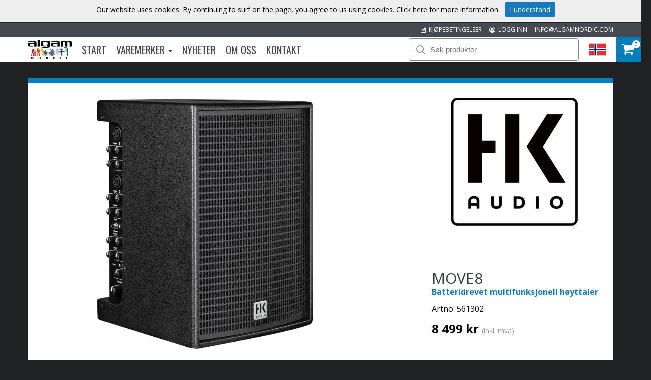

--- FILE ---
content_type: text/html; charset=utf-8
request_url: https://www.algamnordic.no/produkt/e/3608/batteridrevet-multifunksjonell-hyttaler/
body_size: 37671
content:



<!DOCTYPE html>

<html lang="nn">
<head><title>
	Batteridrevet multifunksjonell høyttaler | Algam Nordic
</title><meta name="content-language" content="no" /><meta name="author" content="Webbpartner AB" /><meta name="generator" content="WebbEdit 3.1" /><meta name="robots" content="index,follow,noodp,noydir" /><meta name="viewport" content="width=device-width, initial-scale=1.0" />
    <script src="/Script/jquery.min.js"></script>
    <script src="/Script/jquery.matchHeight.js"></script>
    <script src="/script/webbedit.misc.js" type="text/javascript"></script>
    <link href="/Css/font-awesome.min.css" rel="stylesheet" />
    <script src="/Script/search.js"></script>
    
    <meta property="og:title" content="Batteridrevet multifunksjonell høyttaler | Algam Nordic" /><meta property="og:description" content="Batteridrevet multifunksjonell høyttaler" /><meta property="og:link" content="/produkt/e/3608/batteridrevet-multifunksjonell-hyttaler/" /><meta property="og:image" content="https://www.algamnordic.no/Upload/store/pictures/0_/upload/algamproducts/HK-AUDIO/Photos/SHL-MOVE8-B.png." />
    <link href="/template/css/ProductDetails.css?v=4" rel="stylesheet" type="text/css" />
    <link href="/Script/slick/slick.css" rel="stylesheet" />
    <link href="/Script/slick/slick-theme.css" rel="stylesheet" />
    <script src="/Script/slick/slick.js"></script>
    <script>
        function setupProductImages() {
            var placeholder = $(".large-image-ph"),
                images = $(".product-images .product-image");
            function LoadInPlaceholder(picUrl) {
                placeholder.css("background-image", "url(" + picUrl + ")");
            }
            images.click(function () {
                var pic = $(this);
                LoadInPlaceholder(pic.attr("src"));
            });
            if (images.length > 0) {
                var pic = images[0];
                LoadInPlaceholder(pic.src);
            } else {
                LoadInPlaceholder("/gfx/no-image.jpg");
            }
        }

        $(function () {

            $(document).on("click", ".large-image-ph", function (e) {
                var element = e.target;
                var placeholderStyles = window.getComputedStyle(element, null);
                var imageUrl = placeholderStyles.backgroundImage.replace("url(", "").replace(")", "").replace(/"/g, "");
                BigPicture({
                    el: e.target,
                    imgSrc: imageUrl
                });
            });

            setupProductImages();
        });
    </script>

    <script src="/Script/mmenu/jquery.mmenu.min.js"></script>
    <link href="/Script/mmenu/jquery.mmenu.css" rel="stylesheet" />
    <script type="text/javascript">
        $(document).ready(function () {
            $("#my-menu").mmenu({
                // options
                slidingSubmenus: false

            }, {
                // configuration
                offCanvas: {
                    pageNodetype: "form"
                }
            });
        });
    </script>
    <link rel="stylesheet" href="https://use.typekit.net/odr8qbp.css" /><link rel="preconnect" href="https://fonts.googleapis.com" /><link rel="preconnect" href="https://fonts.gstatic.com" crossorigin="" /><link href="https://fonts.googleapis.com/css2?family=Open+Sans:ital,wght@0,300;0,400;0,700;1,400&amp;display=swap" rel="stylesheet" /><link href="https://fonts.googleapis.com/css2?family=Oswald:wght@300;400;700&amp;display=swap" rel="stylesheet" /><link rel="stylesheet" type="text/css" href="/Css/base.css" />
<link rel="stylesheet" type="text/css" href="/Menu/Css/ShoppingCartLight.css" />
<link rel="shortcut icon" type="image/png" href="/upload/favicon/45848291.ico.ico" /><style></style><style></style>
<!-- Google tag (gtag.js) -->
<script async src="https://www.googletagmanager.com/gtag/js?id=G-81W48H7YBF"></script>
<script>
  window.dataLayer = window.dataLayer || [];
  function gtag(){dataLayer.push(arguments);}
  gtag('js', new Date());

  gtag('config', 'G-81W48H7YBF');
</script>
<meta name="description" content="Batteridrevet multifunksjonell høyttaler" /></head>
<body>
    <form name="aspnetForm" method="post" action="/produkt/e/3608/batteridrevet-multifunksjonell-hyttaler/" id="aspnetForm">
<div>
<input type="hidden" name="__EVENTTARGET" id="__EVENTTARGET" value="" />
<input type="hidden" name="__EVENTARGUMENT" id="__EVENTARGUMENT" value="" />
<input type="hidden" name="__VIEWSTATE" id="__VIEWSTATE" value="oBaGpcHYCd4YqXclHz+7+pRD8Fx2JDdwspZkd7Bt+DL8hP+vkYKuW6TN7kpdJm/+a6yvz2UjR/EJXRwvyVtERlYBWwz/[base64]/ve7knGNypiMJRuSAK/lto1X94ay1fvDSJmCSKlo49g1wlDfXQRieQlYTULN+4Dqpul5eXOPONGGrfwTBRc2ZQpS7mUXXjX2Va45HsSxgyierY0iMvBYyAOp8W+xbsjr8sxdBYyWJC/pjDOA5eJcKpt0oRV1atk3QFydJ0kgjJellGiFxcf9aFSUNB9uTgDxj2MNoLG0wqFAknv6u3+ukKmiJl3otA9JoCjjdil7bb4UnJCWhXXlCg/5O0R9fMzYulzbRHe/v43akyvSzGgS20huunauzb/0iIsDWLlaJjX684bG+/+V7MCvVD50aou+3EIORVFBgC57/9ZGwKkY+KGm+ehF6m2r51j9PbKF/ZaF+pergK7iRnVR8fv140KviJ9jmoGeKRMUNWcCrBThmn4OjickVGPgJ7AjAQ7yWRcF0cmIB5d2u5fnGnyzDkM0Fw5OUK+0vd7B2batg78HDIZxqAGdQBDj6j57ux+H+o4rCk34c/kpIJptf+Dn56wNew60oH4NrPx4hqk4NM54CxYEG4PZa+S0s+/uZr33DXUe31Gm7lBy03D/WZ/R969aGEKrQmEcx14b4kPPCRca3h3UknL3PP/AJsAgoUuwweAvcv2CQOCrukd5RzSabbUqvDsaZg8ir4BCflj9sukYZe9rh3C3ikSAH5rBPBaCU0N7aH0QTfaQcKy4XpvtpZItVEPF3dm+L+AYCVPRcQNC02kmkr6XtZNa7T5+judQ7eGu3wQicCd47jDxhBmDLENzS2i/F4y/o6sSdoLtujidXCwUoX09Qmm/Tl9ftFRy0FEetqUzUC+qGo7bDYM308LH0JHZg0lSvyI=" />
</div>

<script type="text/javascript">
//<![CDATA[
var theForm = document.forms['aspnetForm'];
if (!theForm) {
    theForm = document.aspnetForm;
}
function __doPostBack(eventTarget, eventArgument) {
    if (!theForm.onsubmit || (theForm.onsubmit() != false)) {
        theForm.__EVENTTARGET.value = eventTarget;
        theForm.__EVENTARGUMENT.value = eventArgument;
        theForm.submit();
    }
}
//]]>
</script>


<script src="/WebResource.axd?d=pynGkmcFUV13He1Qd6_TZBqBvUkSlPMumYEWXay-signfAZF0xk_812j3OdiYoSAVqg9Z0SavqbliMQAJb-C8w2&amp;t=638942282805310136" type="text/javascript"></script>


<script src="/ScriptResource.axd?d=D9drwtSJ4hBA6O8UhT6CQhq3aGnK5bZRFOKXXcneDHsQX0yPWzYnkROgAYnLQVfgc8E0-WveihGwydmlaAG1b2aUMsHoK5FcuCPLgrfUv5mKWF1Zzq_D3Phs9J7JN_514yKDuhOfJ_DFJFw7IsPSmTZZV1NlnaFiI0FzoxoNx_Y1&amp;t=32e5dfca" type="text/javascript"></script>
<script type="text/javascript">
//<![CDATA[
if (typeof(Sys) === 'undefined') throw new Error('ASP.NET Ajax client-side framework failed to load.');
//]]>
</script>

<script src="/ScriptResource.axd?d=JnUc-DEDOM5KzzVKtsL1tcy92b_3z_bygPt4p3YVw9fIn2cqM-n5CVmhzaARAC1zLfPRD-C4zCVaL4CBrEqzxAYUsA0QgecqviUI3ia4HwbafK4eZYVHBDzbM5So8-ktq94Svzj5DctnEai3UvYZFKW9y0WdGrgjtFrC2sE59QiK4sFLhaqORLLDKOC2GiCW0&amp;t=32e5dfca" type="text/javascript"></script>
        <script type="text/javascript">
//<![CDATA[
Sys.WebForms.PageRequestManager._initialize('ctl00$ctl14', 'aspnetForm', ['tctl00$ShoppingCartHeader$updPnlShoppingcart','','tctl00$ContentPlaceHolder1$ctl00',''], [], [], 90, 'ctl00');
//]]>
</script>

        <div id="wrapper">
            
	        <div class="header">
                <div class="headerTop">
                    <div class="inner">
                        <a class="mail" href="MAILTO:info@algamnordic.com">INFO@ALGAMNORDIC.COM</a>
                        
                        <a class="mail" href="/logga-in/"><i class="fa fa-user-circle-o" aria-hidden="true"></i>&nbsp; LOGG INN</a>
                        
                        <a class="mail" href="/kjpevilkor/"><i class="fa fa-file-text-o" aria-hidden="true"></i>&nbsp; KJØPEBETINGELSER</a>
                    </div>
                </div>
                <div class="headerBottom">
                    <div class="inner">
                        <div class="leftHeader">
                        <a href="/" id="logo">
                            <img id="ctl00_HeaderLogo" src="/Upload/logo/762243605.png" alt="logotyp" style="border-width:0px;" />
                        </a>
                        
<div class="topmenu">
    <div class="inner">
        <ul>
            
            <li class="">
                <a class="" href="/" >
                    Start
                
                </a>
                
            </li>
            
            <li class="">
                <a class="dropdown" href="/varemerker/" >
                    Varemerker
                
                    <span class="caret"></span>
                
                </a>
                
                    <div class="dropdown_mainmenu" style="width:1000px">
                    
		                <div class="column">
                            <ul>
                        
                                <li>
                                    <a href="/varemerker/e/aguilar/" >
                                        AGUILAR
                                    </a>
                                </li>
                        
                                <li>
                                    <a href="/varemerker/e/algam-audio/" >
                                        Algam Audio
                                    </a>
                                </li>
                        
                                <li>
                                    <a href="/varemerker/e/algam-cases/" >
                                        ALGAM CASES
                                    </a>
                                </li>
                        
                                <li>
                                    <a href="/varemerker/e/algam-lighting/" >
                                        ALGAM LIGHTING
                                    </a>
                                </li>
                        
                                <li>
                                    <a href="/varemerker/e/aquila/" >
                                        AQUILA
                                    </a>
                                </li>
                        
                                <li>
                                    <a href="/varemerker/e/art-pro-audio/" >
                                        ART Pro Audio
                                    </a>
                                </li>
                        
                                <li>
                                    <a href="/varemerker/e/ashdown/" >
                                        ASHDOWN
                                    </a>
                                </li>
                        
                                <li>
                                    <a href="/varemerker/e/aston-microphones/" >
                                        ASTON MICROPHONES
                                    </a>
                                </li>
                        
                                <li>
                                    <a href="/varemerker/e/audinate-dante/" >
                                        AUDINATE DANTE
                                    </a>
                                </li>
                        
                                <li>
                                    <a href="/varemerker/e/code-drum-heads/" >
                                        CODE DRUM HEADS
                                    </a>
                                </li>
                        
                                <li>
                                    <a href="/varemerker/e/ebs/" >
                                        EBS
                                    </a>
                                </li>
                        
                                <li>
                                    <a href="/varemerker/e/eko-guitars/" >
                                        EKO GUITARS
                                    </a>
                                </li>
                        
		                    </ul>
                        </div>
                        
		                <div class="column">
                            <ul>
                        
                                <li>
                                    <a href="/varemerker/e/elixir-strings/" >
                                        ELIXIR STRINGS
                                    </a>
                                </li>
                        
                                <li>
                                    <a href="/varemerker/e/epiphone/" >
                                        EPIPHONE
                                    </a>
                                </li>
                        
                                <li>
                                    <a href="/varemerker/e/epiphone-accessoires/" >
                                        EPIPHONE ACCESSOIRES
                                    </a>
                                </li>
                        
                                <li>
                                    <a href="/varemerker/e/fishman/" >
                                        FISHMAN
                                    </a>
                                </li>
                        
                                <li>
                                    <a href="/varemerker/e/g7th/" >
                                        G7TH
                                    </a>
                                </li>
                        
                                <li>
                                    <a href="/varemerker/e/getm-getm/" >
                                        GET'M GET'M
                                    </a>
                                </li>
                        
                                <li>
                                    <a href="/varemerker/e/ghs/" >
                                        GHS
                                    </a>
                                </li>
                        
                                <li>
                                    <a href="/varemerker/e/gibson-accessories/" >
                                        GIBSON ACCESSORIES
                                    </a>
                                </li>
                        
                                <li>
                                    <a href="/varemerker/e/gibson-acoustic/" >
                                        GIBSON ACOUSTIC
                                    </a>
                                </li>
                        
                                <li>
                                    <a href="/varemerker/e/gibson-amplifiers/" >
                                        GIBSON AMPLIFIERS
                                    </a>
                                </li>
                        
                                <li>
                                    <a href="/varemerker/e/gibson-custom/" >
                                        GIBSON CUSTOM
                                    </a>
                                </li>
                        
                                <li>
                                    <a href="/varemerker/e/gibson-electric/" >
                                        GIBSON ELECTRIC
                                    </a>
                                </li>
                        
		                    </ul>
                        </div>
                        
		                <div class="column">
                            <ul>
                        
                                <li>
                                    <a href="/varemerker/e/herald/" >
                                        HERALD
                                    </a>
                                </li>
                        
                                <li>
                                    <a href="/varemerker/e/hiwatt/" >
                                        HIWATT
                                    </a>
                                </li>
                        
                                <li>
                                    <a href="/varemerker/e/hk-audio/" >
                                        HK AUDIO
                                    </a>
                                </li>
                        
                                <li>
                                    <a href="/varemerker/e/hughes-kettner/" >
                                        HUGHES & KETTNER
                                    </a>
                                </li>
                        
                                <li>
                                    <a href="/varemerker/e/kernom/" >
                                        KERNOM
                                    </a>
                                </li>
                        
                                <li>
                                    <a href="/varemerker/e/kramer/" >
                                        KRAMER
                                    </a>
                                </li>
                        
                                <li>
                                    <a href="/varemerker/e/krk-systems/" >
                                        KRK Systems
                                    </a>
                                </li>
                        
                                <li>
                                    <a href="/varemerker/e/lg/" >
                                        Lâg
                                    </a>
                                </li>
                        
                                <li>
                                    <a href="/varemerker/e/maestro/" >
                                        MAESTRO
                                    </a>
                                </li>
                        
                                <li>
                                    <a href="/varemerker/e/manhasset/" >
                                        MANHASSET
                                    </a>
                                </li>
                        
                                <li>
                                    <a href="/varemerker/e/mat-sound/" >
                                        MAT-SOUND
                                    </a>
                                </li>
                        
                                <li>
                                    <a href="/varemerker/e/mesa-boogie/" >
                                        MESA BOOGIE
                                    </a>
                                </li>
                        
		                    </ul>
                        </div>
                        
		                <div class="column">
                            <ul>
                        
                                <li>
                                    <a href="/varemerker/e/mono/" >
                                        MONO
                                    </a>
                                </li>
                        
                                <li>
                                    <a href="/varemerker/e/mwm/" >
                                        MWM
                                    </a>
                                </li>
                        
                                <li>
                                    <a href="/varemerker/e/nord/" >
                                        NORD
                                    </a>
                                </li>
                        
                                <li>
                                    <a href="/varemerker/e/novation/" >
                                        NOVATION
                                    </a>
                                </li>
                        
                                <li>
                                    <a href="/varemerker/e/reason-studios/" >
                                        REASON STUDIOS
                                    </a>
                                </li>
                        
                                <li>
                                    <a href="/varemerker/e/rickenbacker/" >
                                        RICKENBACKER
                                    </a>
                                </li>
                        
                                <li>
                                    <a href="/varemerker/e/rtx/" >
                                        RTX
                                    </a>
                                </li>
                        
                                <li>
                                    <a href="/varemerker/e/singular-sound/" >
                                        SINGULAR SOUND
                                    </a>
                                </li>
                        
                                <li>
                                    <a href="/varemerker/e/sml-paris/" >
                                        SML PARIS
                                    </a>
                                </li>
                        
                                <li>
                                    <a href="/varemerker/e/steinberger/" >
                                        STEINBERGER
                                    </a>
                                </li>
                        
                                <li>
                                    <a href="/varemerker/e/tanga/" >
                                        TANGA
                                    </a>
                                </li>
                        
                                <li>
                                    <a href="/varemerker/e/tobago/" >
                                        TOBAGO
                                    </a>
                                </li>
                        
		                    </ul>
                        </div>
                        
		                <div class="column">
                            <ul>
                        
                                <li>
                                    <a href="/varemerker/e/tobias/" >
                                        TOBIAS
                                    </a>
                                </li>
                        
                                <li>
                                    <a href="/varemerker/e/vendome/" >
                                        VENDOME
                                    </a>
                                </li>
                        
                                <li>
                                    <a href="/varemerker/e/yellow-cable/" >
                                        YELLOW CABLE
                                    </a>
                                </li>
                        
                                <li>
                                    <a href="/varemerker/e/yellow-parts/" >
                                        YELLOW PARTS
                                    </a>
                                </li>
                        
		                    </ul>
                        </div>
                        
                    </div>
                   
            </li>
            
            <li class="">
                <a class="" href="/nyheter/" >
                    Nyheter
                
                </a>
                
            </li>
            
            <li class="">
                <a class="" href="/om-oss/" >
                    Om oss
                
                </a>
                
            </li>
            
            <li class="">
                <a class="" href="/kontakt/" >
                    Kontakt
                
                </a>
                
            </li>
            
        </ul>
    </div>
</div>
                        </div>
                        <div class="rightHeader">
                        <div id="ctl00_pnlSearch" class="searchDiv" onkeypress="javascript:return WebForm_FireDefaultButton(event, &#39;ctl00_searchBtn&#39;)">
	
                            <img src="/gfx/searchIcon.svg" alt="Sök" width="18" height="18" />
                            <input name="ctl00$searchTb" type="text" id="ctl00_searchTb" class="mainSearchTb" Placeholder="Søk produkter" />
                            <input type="submit" name="ctl00$searchBtn" value="Sök" id="ctl00_searchBtn" style="display: none;" />
                            <img src="/gfx/search-load.gif" alt="Laddar..." class="searchload" height="27" />
                            <div id="searchResults"></div>
                        
</div>
                        <a id="responsive-menu-btn" href="#my-menu">
                            <i class="fa fa-bars" aria-hidden="true"></i></a>
                        <div class="right">
                            <div class="flags">
                                <div class="currentFlag">
                                    <img id="ctl00_currentFlagImg" src="/gfx/flags/no.png" style="border-width:0px;" />
                                </div>
                                <div class="selectflags">
                                    <a href="https://www.algamnordic.se/">
                                        <img src="/gfx/flags/Sv.png" alt="Swedish" /></a>
                                    <a href="https://www.algamnordic.dk/">
                                        <img src="/gfx/flags/DK.png" alt="Danish" /></a>
                                    <a href="https://www.algamnordic.no/">
                                        <img src="/gfx/flags/NO.png" alt="Norwegian" /></a>
                                    <a href="https://www.algamnordic.fi/">
                                        <img src="/gfx/flags/FI.png" alt="Finnish" /></a>
                                    <a href="https://www.algamnordic.com/">
                                        <img src="/gfx/flags/algam.png" alt="Algam" /></a>
                                </div>
                            </div>
                        </div>
                        <div id="ctl00_ShoppingCartHeader_updPnlShoppingcart">
	
        <div id="shopping-cart" class="">
            <a href="/no/e/checkout/" class="avieworder"></a>
            <span class="veiw-cart-toggle">
            <span class="itemCount">0</span>
            <i class="fa fa-shopping-cart" aria-hidden="true"></i></span>
            <div class="cart-details-container">
                <span class="cart-title">HANDLEVOGN</span>
                <div class="close-cart-details">
                    <img src="/gfx/webbedit/x-icon.png" />
                </div>
                <div class="products">
                    
                </div>
                <div class="total-price">
                    <span class="label">SUM</span>
                    <span class="total">0,00 kr</span>
                </div>
                <div>
                    <a href="/no/e/checkout/" class="button go-to-checkout">GÅ TIL KASSEN</a>
                </div>
            </div>
        </div>
    
</div>
<script type="text/javascript">

    function WE_UpdateShoppingcart()
    {
        var updatePanel = 'ctl00_ShoppingCartHeader_updPnlShoppingcart';
        if (updatePanel != null) 
        {
            __doPostBack(updatePanel, '');
        }
        setTimeout(function () {
            $("#shopping-cart").addClass("expanded");
        }, 400);
    }
</script>
                        </div>
                    </div>
                </div>
  	        </div>
            <div id="ctl00_content" class="productdetails content clearfix">
                <div id="ctl00_divContentInner" class="inner">
                    
                    <div id="ctl00_divContentRight" class="contentright nopadding">
                                                
                        <!--/ ****************** START ****************** /-->
                        

    <div id="ctl00_ContentPlaceHolder1_pnlProductDetails" class="productContainer">
	
        <div class="images">
            <div class="product-images">
                
                        <div id="image_container" class="bigImageFull slider slider-for">
                    
                        <div>
                            <img src="/upload/algamproducts/HK-AUDIO/Photos/SHL-MOVE8-B.png" alt="Batteridrevet multifunksjonell høyttaler" title="" />
                        </div>
                    
                        </div>
                    

                
            </div>
        </div>
            <div class="productText">
                <div class="product-general-info-inner">
                    <div id="ctl00_ContentPlaceHolder1_ctl00">
		
                            <div class="brandLogo">
                                <img id="ctl00_ContentPlaceHolder1_imgBrand" src="/upload/algamproducts/HK-AUDIO/Logos/hk-audio.png" style="border-width:0px;" />
                            </div>
                            <div class="nameDiv">
                                
                                <h1 class="product-title">
                                    MOVE8
                                </h1>
                            </div>
                            <p class="description">
                                <span id="ctl00_ContentPlaceHolder1_lblTitle">Batteridrevet multifunksjonell høyttaler</span>
                            </p>
                            <p class="artno">Artno:
                                <span id="ctl00_ContentPlaceHolder1_lblSku">561302</span></p>

                            <div id="ctl00_ContentPlaceHolder1_pnlPrice" class="price">
			
                                    <span id="ctl00_ContentPlaceHolder1_lblNonCustomerCampaignPrice" class="price-label campaign"></span>
                                    <span id="ctl00_ContentPlaceHolder1_lblNondiscountedPrice" class="price-label original-price">8 499 kr</span>          
                                    <span id="ctl00_ContentPlaceHolder1_lblVatNonDiscounted" class="exvat">(inkl. mva)</span>
                                    
                                
                                  
                                    
                            
		</div>
                            

                            
                            
                            
                            

                            


                        
	</div>
                </div>
            </div>
            <div class="productInfo">
                <div id="tabs">
                    <p class="on" id="presentationTab">
                        Beskrivelse
                        <span class="down"><i class="fa fa-chevron-down" aria-hidden="true"></i></span>
                        <span class="up"><i class="fa fa-chevron-up" aria-hidden="true"></i></span>
                    </p>
                    <p id="specificationTab">
                        Spesifikasjon
                        <span class="down"><i class="fa fa-chevron-down" aria-hidden="true"></i></span>
                        <span class="up"><i class="fa fa-chevron-up" aria-hidden="true"></i></span>
                    </p>
                </div>
                <div id="presentation">

                    <p><p class="MsoNormal"><span lang="EN-US">Premium Pro Move 8 – En batteridrevet all-rounder! 2 mic/line med EQ og Reverb, Guitarcab-simulator + Bluetooth 5.0<o:p></o:p></span></p><p class="MsoNormal"><span lang="EN-US"></span></p><p class="MsoNormal">Move 8 leverer den velkjente og åpne fulltone lyden som Premium Pr:O serien er så kjent for. EN svært effektiv 8» bass/mid driver gir kraftfull og imponerende lyd selv på høyt volum, i tillegg til lang levetid på batteri. 1» diskant gir velbalansert lyd opptil 20khz. Alt er bygget i en lett, men stabil multifunksjonell høyttalerkasse i tre. Denne kan plasseres vertikalt på høyttalerstativ eller vertikalt på gulvet som monitor.</p><p class="MsoNormal"><br></p><p class="MsoNormal">Med Move 8 utvider HK Audio Premium Pr:O familien med en batteridrevet multifunksjonell høyttaler, som gir musikere, sangere, foredragsholdere og entertainere profesjonell lyd i et kompakt format med stor fleksibilitet når det ikke er noe strøm å oppdrive. Innovative muligheter som remote styring via app og «Hot swap», som gjør det mulig å bytte batteri uavbrutt og uten bruk av verktøy, gir deg uendelig med underholdning på fest, eller taletid. To oppladbare batterier er allerede inkludert i pakken. 4 kanals mikser med bl.a Bluetooht 5.0 streaming gjør Move 8 til den ideelle «plug &amp; Play» PA on the road.</p><p class="MsoNormal"><o:p></o:p></p><ul><li>Velkjent Premium Pr:O lyd med balansert fulltone<o:p></o:p></li><li>4 kanals mikser med innganger for mikrofoner, linjesignal og instrument, med 2-band EQ og Reverb for hver kanal.<o:p></o:p></li><li>Valgbar gitar kabinett simulering fra Celestion<o:p></o:p></li><li>Bluetooth 5.0 streaming<o:p></o:p></li><li>Gratis app for iOs og Android for ekstra funksjoner, (karaoke og gitareffekter) og som remote kontroll.<o:p></o:p></li><li>Opp til 11 timers bruk<o:p></o:p></li><li>«Hot swap» funksjon, gir uavbrutt lyd ved batteribytte<o:p></o:p></li><li>2 oppladbare batterier medfølger<o:p></o:p></li><li>Stabil, lettvekt og lavt-ressonerede trekasse i multifunksjonelt format, som også kan settes på høyttalerstativ eller som horisontal monitor.<o:p></o:p></li><li>Trekk med hendige lommer for batterier og annet tilbehør kan kjøpes utenom.<o:p></o:p></li><li><span lang="EN-US">5 års garanti (etter registrering)<span><o:p></o:p></span></span></li></ul></p>

                </div>
                <div id="specification">
                     <p></p><ul><li><font size="3" face="Klavika Light">Familiar PREMIUM PR:O sound with balanced full-range reproduction for high speech intelligibility and fatigue-free listening</font></li><li><font size="3" face="Klavika Light">4-channel mixer with inputs for microphone, line signals and an instrument</font></li><li><font size="3" face="Klavika Light">Bluetooth 5.0 audio streaming</font></li><li><font size="3" face="Klavika Light">Free App for iOS and Android for additional functions and remote control<span class="Apple-converted-space"></span></font></li><li><font size="3" face="Klavika Light">Up to 11 hours of operation<span class="Apple-converted-space"></span></font></li><li><font size="3" face="Klavika Light">Hot swap function, allowing for uninterrupted battery changes and virtually endless sound enjoyment<span class="Apple-converted-space"></span></font></li><li><font size="3" face="Klavika Light">Sturdy, lightweight and low-resonance wooden cabinet in a multifunctional format</font><br></li></ul></p>
                </div>
            </div>
        
    
</div>
    
    


                        <!--/ ******************* END ******************* /-->
                    </div>
                    <div style="clear:both;"></div>
                </div>
            </div>
            
            <div style="clear:both;"></div>
            <div id="footer">
                <div class="inner">
                    <div class="footerDiv">
                        <h3>Abonner på våre nyhetsbrev</h3>
                        <iframe src="/Template/Output/Newsletter.aspx?lang=no" id="newsletterIframe"></iframe>
                    </div>
                    <div class="footerDiv">
                        <h3 style="text-align: center;">&Oslash;nsker du mer informasjon?</h3>
<p style="text-align: center;">Kontakt oss:<br /><a href="MAILTO:INFO@ALGAMNORDIC.COM">INFO@ALGAMNORDIC.COM</a></p>
<p style="text-align: center;"><strong>Algam Nordic AS<br /></strong>Frysjaveien 33E<br />0884 OSLO<br />NORWAY</p>
<p style="text-align: center;">Telefon: 2223 2224</p>
                    </div>
                    <div class="footerDiv">
                        <h3>Hvem er vi? Følg oss!</h3>
                        <div class="socialMediaLinks">
                            <a target="_blank" href="https://www.facebook.com/algamnordic/">
                                <img src="/gfx/facebook_logo.png" alt="Facebook" /></a>
                            <a target="_blank" href="https://www.instagram.com/algam_nordic/">
                                <img src="/gfx/instagram-icon-web.png" alt="Facebook" /></a>
                            <a target="_blank" href="https://www.linkedin.com/company/algamnordic/">
                                <img src="/gfx/Linkedin-circle-SM-button.png" alt="LinkedIn" /></a>
                        </div>
                    </div>
                </div>
            </div>
            

<style type="text/css">
    .cookiesInfo {position:absolute; top:0; left:0; right:0; margin:auto; text-align:center; min-width:1300px; z-index:9999; display:none;}
    .cookiesContent {width:100%; background-color:#eeeeee; margin:0 auto; position:relative; padding:5px 0 10px 0; font-size:14px;}
    .cookiesContent p   {display:inline-block; margin:0; padding:0;}
    .cookiesContent p a  {text-decoration:underline; color:#000000;}
    .cookiesContent .btnCookiesAccept {background-color:#1779be; padding:5px 10px;-webkit-border-radius: 3px; -moz-border-radius: 3px; border-radius: 3px; color:#ffffff; text-decoration:none; margin:0 0 0 10px; line-height:30px; white-space:nowrap; cursor:pointer;}

    @media screen and (max-width: 860px) {
        .cookiesInfo                        {min-width:0;}        
    }
</style>

<div class="cookiesInfo">
    <div class="cookiesContent clearfix">
        
        
        <p>Our website uses cookies. By continuing to surf on the page, you agree to us using cookies. <a href="/no/cookies/">Click here for more information</a>.</p><span id="btnAccept" class="btnCookiesAccept">I understand</span>
        
        
    </div>
</div>  

<script type="text/javascript">
    var cookieName = location.hostname + "_AcceptCookies";
    $(document).ready(function ()
    {
        if (localStorage.getItem(cookieName) == null)
        {
            $(".cookiesInfo").css("display", "block");
            $("#wrapper").css("padding-top", $(".cookiesInfo").height());
        }

        $("#btnAccept").click(function ()
        {
            $(".cookiesInfo").css("display", "none");
            $("#wrapper").css("padding-top", "0px");
            localStorage.setItem(cookieName, "accept");
            if ($(window).width() < 860)
            {
                $("#wrapper").css("padding-top", "0px");
            }
        });
    });
</script>

            
<div id="my-menu">
    <ul><li><a href="/"" target="">Start</a></li><li><a href="#mm-1" data-target="#mm-1"" target="">Varemerker</a><ul><li><a href="/varemerker/e/aguilar"" target="">AGUILAR</a><ul><li><a href="/varemerker/e/aguilar/bass-amp"" target="">BASS AMP</a><ul><li><a href="/varemerker/e/aguilar/bass-amp/ag"" target="">AG</a></li><li><a href="/varemerker/e/aguilar/bass-amp/tone-hammer"" target="">Tone Hammer</a></li></ul></li><li><a href="/varemerker/e/aguilar/bass-cabinets"" target="">BASS CABINETS</a><ul><li><a href="/varemerker/e/aguilar/bass-cabinets/db"" target="">DB</a><ul><li><a href="/varemerker/e/aguilar/bass-cabinets/db/classic-black"" target="">Classic Black</a></li></ul></li><li><a href="/varemerker/e/aguilar/bass-cabinets/sl"" target="">SL</a><ul><li><a href="/varemerker/e/aguilar/bass-cabinets/sl/chocolate-brown"" target="">Chocolate Brown</a></li><li><a href="/varemerker/e/aguilar/bass-cabinets/sl/delta-blue"" target="">Delta Blue</a></li><li><a href="/varemerker/e/aguilar/bass-cabinets/sl/fawn"" target="">Fawn</a></li><li><a href="/varemerker/e/aguilar/bass-cabinets/sl/standard"" target="">Standard</a></li></ul></li></ul></li><li><a href="/varemerker/e/aguilar/bass-pickups"" target="">BASS PICKUPS</a><ul><li><a href="/varemerker/e/aguilar/bass-pickups/jazz-bass"" target="">Jazz Bass</a><ul><li><a href="/varemerker/e/aguilar/bass-pickups/jazz-bass/60-talls"" target="">60-talls</a></li><li><a href="/varemerker/e/aguilar/bass-pickups/jazz-bass/70-talls"" target="">70-talls</a></li><li><a href="/varemerker/e/aguilar/bass-pickups/jazz-bass/hot"" target="">Hot</a></li><li><a href="/varemerker/e/aguilar/bass-pickups/jazz-bass/hum-canceling"" target="">Hum-Canceling</a></li></ul></li><li><a href="/varemerker/e/aguilar/bass-pickups/music-man"" target="">Music Man</a></li><li><a href="/varemerker/e/aguilar/bass-pickups/p-bass"" target="">P Bass</a><ul><li><a href="/varemerker/e/aguilar/bass-pickups/p-bass/50-era"" target="">50' Era</a></li><li><a href="/varemerker/e/aguilar/bass-pickups/p-bass/60-talls"" target="">60-talls</a></li><li><a href="/varemerker/e/aguilar/bass-pickups/p-bass/hot"" target="">Hot</a></li><li><a href="/varemerker/e/aguilar/bass-pickups/p-bass/hum-canceling-precision-jazz-series"" target="">Hum-canceling Precision Jazz Series</a></li></ul></li><li><a href="/varemerker/e/aguilar/bass-pickups/pj"" target="">PJ</a><ul><li><a href="/varemerker/e/aguilar/bass-pickups/pj/hum-cancelling"" target="">Hum-cancelling</a></li></ul></li><li><a href="/varemerker/e/aguilar/bass-pickups/soapbar"" target="">Soapbar</a><ul><li><a href="/varemerker/e/aguilar/bass-pickups/soapbar/dcb"" target="">DCB</a></li><li><a href="/varemerker/e/aguilar/bass-pickups/soapbar/super-doubles"" target="">Super Doubles</a></li></ul></li></ul></li><li><a href="/varemerker/e/aguilar/bass-preamps"" target="">BASS PREAMPS</a><ul><li><a href="/varemerker/e/aguilar/bass-preamps/obp"" target="">OBP</a></li></ul></li><li><a href="/varemerker/e/aguilar/effektpedaler"" target="">EFFEKTPEDALER</a><ul><li><a href="/varemerker/e/aguilar/effektpedaler/analoge"" target="">Analoge</a><ul><li><a href="/varemerker/e/aguilar/effektpedaler/analoge/micro-pedals"" target="">Micro Pedals</a></li><li><a href="/varemerker/e/aguilar/effektpedaler/analoge/standard"" target="">Standard</a></li></ul></li></ul></li><li><a href="/varemerker/e/aguilar/tilbehr"" target="">TILBEHØR</a><ul><li><a href="/varemerker/e/aguilar/tilbehr/beskyttelsestrekk"" target="">Beskyttelsestrekk</a></li><li><a href="/varemerker/e/aguilar/tilbehr/cables"" target="">Cables</a></li><li><a href="/varemerker/e/aguilar/tilbehr/gig-bags"" target="">Gig bags</a></li><li><a href="/varemerker/e/aguilar/tilbehr/head-case"" target="">Head Case</a></li><li><a href="/varemerker/e/aguilar/tilbehr/power-supply"" target="">Power Supply</a></li></ul></li></ul></li><li><a href="/varemerker/e/algam-audio"" target="">Algam Audio</a><ul><li><a href="/varemerker/e/algam-audio/19-racks"" target="">19" RACKS</a><ul><li><a href="/varemerker/e/algam-audio/19-racks/rack-drawers"" target="">Rack drawers</a></li><li><a href="/varemerker/e/algam-audio/19-racks/rack-panels"" target="">Rack panels</a></li><li><a href="/varemerker/e/algam-audio/19-racks/rack-shelf"" target="">Rack shelf</a></li><li><a href="/varemerker/e/algam-audio/19-racks/racks-cabinets"" target="">Racks cabinets</a></li><li><a href="/varemerker/e/algam-audio/19-racks/ventilation-panel"" target="">Ventilation panel</a></li></ul></li><li><a href="/varemerker/e/algam-audio/amplifiers"" target="">AMPLIFIERS</a><ul><li><a href="/varemerker/e/algam-audio/amplifiers/headphone-amplifiers"" target="">Headphone amplifiers</a></li></ul></li><li><a href="/varemerker/e/algam-audio/mixers"" target="">MIXERS</a><ul><li><a href="/varemerker/e/algam-audio/mixers/mixer"" target="">Mixer</a></li><li><a href="/varemerker/e/algam-audio/mixers/preamp-mixers"" target="">Preamp mixers</a></li><li><a href="/varemerker/e/algam-audio/mixers/zone-mixers"" target="">Zone mixers</a></li></ul></li><li><a href="/varemerker/e/algam-audio/multimedia-hardware"" target="">MULTIMEDIA HARDWARE</a><ul><li><a href="/varemerker/e/algam-audio/multimedia-hardware/laptop-stand"" target="">Laptop stand</a></li></ul></li><li><a href="/varemerker/e/algam-audio/players"" target="">PLAYERS</a><ul><li><a href="/varemerker/e/algam-audio/players/audio"" target="">Audio</a></li></ul></li><li><a href="/varemerker/e/algam-audio/sound-reinforcement"" target="">SOUND REINFORCEMENT</a></li><li><a href="/varemerker/e/algam-audio/utilities"" target="">UTILITIES</a><ul><li><a href="/varemerker/e/algam-audio/utilities/hand-carts"" target="">Hand carts</a></li></ul></li></ul></li><li><a href="/varemerker/e/algam-cases"" target="">ALGAM CASES</a><ul><li><a href="/varemerker/e/algam-cases/flight-cases"" target="">FLIGHT CASES</a><ul><li><a href="/varemerker/e/algam-cases/flight-cases/audio"" target="">Audio</a><ul><li><a href="/varemerker/e/algam-cases/flight-cases/audio/for-accessories"" target="">For accessories</a></li><li><a href="/varemerker/e/algam-cases/flight-cases/audio/for-microphones"" target="">For Microphones</a></li></ul></li><li><a href="/varemerker/e/algam-cases/flight-cases/dj"" target="">DJ</a><ul><li><a href="/varemerker/e/algam-cases/flight-cases/dj/for-controllers"" target="">For Controllers</a></li></ul></li><li><a href="/varemerker/e/algam-cases/flight-cases/music"" target="">Music</a><ul><li><a href="/varemerker/e/algam-cases/flight-cases/music/for-multi-fx"" target="">For Multi FX</a></li><li><a href="/varemerker/e/algam-cases/flight-cases/music/for-workstation"" target="">For Workstation</a></li></ul></li></ul></li></ul></li><li><a href="/varemerker/e/algam-lighting"" target="">ALGAM LIGHTING</a><ul><li><a href="/varemerker/e/algam-lighting/architectural-projectors"" target="">ARCHITECTURAL PROJECTORS</a><ul><li><a href="/varemerker/e/algam-lighting/architectural-projectors/accessories"" target="">Accessories</a></li><li><a href="/varemerker/e/algam-lighting/architectural-projectors/ip-wash"" target="">IP Wash</a></li><li><a href="/varemerker/e/algam-lighting/architectural-projectors/par-ip"" target="">PAR IP</a><ul><li><a href="/varemerker/e/algam-lighting/architectural-projectors/par-ip/hex"" target="">Hex</a></li><li><a href="/varemerker/e/algam-lighting/architectural-projectors/par-ip/quad"" target="">Quad</a></li></ul></li></ul></li><li><a href="/varemerker/e/algam-lighting/atmospheric-effects"" target="">ATMOSPHERIC EFFECTS</a><ul><li><a href="/varemerker/e/algam-lighting/atmospheric-effects/bubble-and-fog-machines"" target="">Bubble and fog machines</a><ul><li><a href="/varemerker/e/algam-lighting/atmospheric-effects/bubble-and-fog-machines/bubble-fog"" target="">Bubble Fog</a></li></ul></li><li><a href="/varemerker/e/algam-lighting/atmospheric-effects/bubble-machines"" target="">Bubble machines</a><ul><li><a href="/varemerker/e/algam-lighting/atmospheric-effects/bubble-machines/bubble"" target="">Bubble</a></li></ul></li><li><a href="/varemerker/e/algam-lighting/atmospheric-effects/cold-spark-machine"" target="">Cold spark machine</a><ul><li><a href="/varemerker/e/algam-lighting/atmospheric-effects/cold-spark-machine/phoenix"" target="">Phoenix</a></li></ul></li><li><a href="/varemerker/e/algam-lighting/atmospheric-effects/haze-machines"" target="">Haze Machines</a><ul><li><a href="/varemerker/e/algam-lighting/atmospheric-effects/haze-machines/h"" target="">H</a></li></ul></li><li><a href="/varemerker/e/algam-lighting/atmospheric-effects/heavy-duty-smoke-machine"" target="">Heavy duty smoke machine</a><ul><li><a href="/varemerker/e/algam-lighting/atmospheric-effects/heavy-duty-smoke-machine/fog"" target="">FOG</a></li></ul></li><li><a href="/varemerker/e/algam-lighting/atmospheric-effects/smoke-machines"" target="">Smoke Machines</a><ul><li><a href="/varemerker/e/algam-lighting/atmospheric-effects/smoke-machines/portable"" target="">Portable</a></li><li><a href="/varemerker/e/algam-lighting/atmospheric-effects/smoke-machines/s"" target="">S</a></li><li><a href="/varemerker/e/algam-lighting/atmospheric-effects/smoke-machines/vulkan"" target="">Vulkan</a></li></ul></li></ul></li><li><a href="/varemerker/e/algam-lighting/controllers"" target="">CONTROLLERS</a><ul><li><a href="/varemerker/e/algam-lighting/controllers/dmx-controllers"" target="">DMX controllers</a></li><li><a href="/varemerker/e/algam-lighting/controllers/dmx-link"" target="">DMX Link</a><ul><li><a href="/varemerker/e/algam-lighting/controllers/dmx-link/wireless"" target="">Wireless</a></li></ul></li></ul></li><li><a href="/varemerker/e/algam-lighting/discontinued"" target="">DISCONTINUED</a><ul><li><a href="/varemerker/e/algam-lighting/discontinued/yoke"" target="">Yoke</a></li></ul></li><li><a href="/varemerker/e/algam-lighting/lasers"" target="">LASERS</a><ul><li><a href="/varemerker/e/algam-lighting/lasers/accessories"" target="">Accessories</a></li><li><a href="/varemerker/e/algam-lighting/lasers/scanners"" target="">Scanners</a></li><li><a href="/varemerker/e/algam-lighting/lasers/step-motor"" target="">Step Motor</a></li></ul></li><li><a href="/varemerker/e/algam-lighting/led-projectors"" target="">LED PROJECTORS</a><ul><li><a href="/varemerker/e/algam-lighting/led-projectors/bars"" target="">Bars</a></li><li><a href="/varemerker/e/algam-lighting/led-projectors/battery-powered"" target="">Battery Powered</a><ul><li><a href="/varemerker/e/algam-lighting/led-projectors/battery-powered/hex"" target="">Hex</a></li><li><a href="/varemerker/e/algam-lighting/led-projectors/battery-powered/quad"" target="">Quad</a></li><li><a href="/varemerker/e/algam-lighting/led-projectors/battery-powered/tilbehr"" target="">TILBEHØR</a></li></ul></li><li><a href="/varemerker/e/algam-lighting/led-projectors/blinder"" target="">Blinder</a></li><li><a href="/varemerker/e/algam-lighting/led-projectors/par"" target="">Par</a><ul><li><a href="/varemerker/e/algam-lighting/led-projectors/par/quad"" target="">Quad</a></li><li><a href="/varemerker/e/algam-lighting/led-projectors/par/wash"" target="">Wash</a></li></ul></li><li><a href="/varemerker/e/algam-lighting/led-projectors/slimpar"" target="">Slimpar</a><ul><li><a href="/varemerker/e/algam-lighting/led-projectors/slimpar/hex"" target="">Hex</a></li><li><a href="/varemerker/e/algam-lighting/led-projectors/slimpar/quad"" target="">Quad</a></li></ul></li></ul></li><li><a href="/varemerker/e/algam-lighting/liquids"" target="">LIQUIDS</a><ul><li><a href="/varemerker/e/algam-lighting/liquids/bubbles"" target="">Bubbles</a></li><li><a href="/varemerker/e/algam-lighting/liquids/cleaner"" target="">Cleaner</a></li><li><a href="/varemerker/e/algam-lighting/liquids/foam"" target="">Foam</a></li><li><a href="/varemerker/e/algam-lighting/liquids/mist"" target="">Mist</a></li><li><a href="/varemerker/e/algam-lighting/liquids/perfume"" target="">Perfume</a><ul><li><a href="/varemerker/e/algam-lighting/liquids/perfume/for-smoke-and-mist"" target="">For smoke and mist</a></li></ul></li><li><a href="/varemerker/e/algam-lighting/liquids/smoke"" target="">Smoke</a></li><li><a href="/varemerker/e/algam-lighting/liquids/snow"" target="">Snow</a></li></ul></li><li><a href="/varemerker/e/algam-lighting/moving-lights"" target="">MOVING LIGHTS</a><ul><li><a href="/varemerker/e/algam-lighting/moving-lights/bar-projectors"" target="">Bar Projectors</a></li><li><a href="/varemerker/e/algam-lighting/moving-lights/combo"" target="">Combo</a></li><li><a href="/varemerker/e/algam-lighting/moving-lights/derby"" target="">Derby</a></li></ul></li><li><a href="/varemerker/e/algam-lighting/tilbehr"" target="">TILBEHØR</a><ul><li><a href="/varemerker/e/algam-lighting/tilbehr/bags"" target="">Bags</a></li><li><a href="/varemerker/e/algam-lighting/tilbehr/bags-cases"" target="">Bags & Cases</a><ul><li><a href="/varemerker/e/algam-lighting/tilbehr/bags-cases/flight-cases"" target="">Flight cases</a></li></ul></li><li><a href="/varemerker/e/algam-lighting/tilbehr/cables"" target="">Cables</a><ul><li><a href="/varemerker/e/algam-lighting/tilbehr/cables/iec"" target="">IEC</a></li><li><a href="/varemerker/e/algam-lighting/tilbehr/cables/ip44"" target="">IP44</a></li><li><a href="/varemerker/e/algam-lighting/tilbehr/cables/powercon"" target="">PowerCon</a></li><li><a href="/varemerker/e/algam-lighting/tilbehr/cables/powercon-true1"" target="">PowerCon TRUE1</a></li><li><a href="/varemerker/e/algam-lighting/tilbehr/cables/standard"" target="">Standard</a></li></ul></li><li><a href="/varemerker/e/algam-lighting/tilbehr/dmx-cables"" target="">DMX cables</a><ul><li><a href="/varemerker/e/algam-lighting/tilbehr/dmx-cables/3-pin"" target="">3-pin</a></li><li><a href="/varemerker/e/algam-lighting/tilbehr/dmx-cables/5-pin"" target="">5-pin</a></li><li><a href="/varemerker/e/algam-lighting/tilbehr/dmx-cables/adapters"" target="">Adapters</a></li></ul></li><li><a href="/varemerker/e/algam-lighting/tilbehr/light-stand"" target="">Light stand</a><ul><li><a href="/varemerker/e/algam-lighting/tilbehr/light-stand/t-style"" target="">T style</a></li></ul></li><li><a href="/varemerker/e/algam-lighting/tilbehr/multi-power"" target="">Multi Power</a><ul><li><a href="/varemerker/e/algam-lighting/tilbehr/multi-power/standards"" target="">Standards</a></li><li><a href="/varemerker/e/algam-lighting/tilbehr/multi-power/with-switch"" target="">With switch</a></li></ul></li><li><a href="/varemerker/e/algam-lighting/tilbehr/power-cables"" target="">Power cables</a><ul><li><a href="/varemerker/e/algam-lighting/tilbehr/power-cables/iec"" target="">IEC</a></li><li><a href="/varemerker/e/algam-lighting/tilbehr/power-cables/powercon"" target="">PowerCon</a></li><li><a href="/varemerker/e/algam-lighting/tilbehr/power-cables/powercon-true1"" target="">PowerCon TRUE1</a></li></ul></li><li><a href="/varemerker/e/algam-lighting/tilbehr/supports"" target="">Supports</a><ul><li><a href="/varemerker/e/algam-lighting/tilbehr/supports/hooks"" target="">Hooks</a></li><li><a href="/varemerker/e/algam-lighting/tilbehr/supports/others"" target="">Others</a></li><li><a href="/varemerker/e/algam-lighting/tilbehr/supports/safety-slings"" target="">Safety slings</a></li><li><a href="/varemerker/e/algam-lighting/tilbehr/supports/stage-tape"" target="">Stage Tape</a></li></ul></li></ul></li><li><a href="/varemerker/e/algam-lighting/yoke"" target="">Yoke</a><ul><li><a href="/varemerker/e/algam-lighting/yoke/beam"" target="">Beam</a></li><li><a href="/varemerker/e/algam-lighting/yoke/hybrid"" target="">Hybrid</a></li><li><a href="/varemerker/e/algam-lighting/yoke/spot"" target="">Spot</a></li><li><a href="/varemerker/e/algam-lighting/yoke/wash"" target="">Wash</a></li></ul></li></ul></li><li><a href="/varemerker/e/aquila"" target="">AQUILA</a><ul><li><a href="/varemerker/e/aquila/guitar-strings"" target="">GUITAR STRINGS</a><ul><li><a href="/varemerker/e/aquila/guitar-strings/sugar"" target="">Sugar</a><ul><li><a href="/varemerker/e/aquila/guitar-strings/sugar/sets"" target="">Sets</a></li></ul></li></ul></li><li><a href="/varemerker/e/aquila/ukulele-strings"" target="">UKULELE STRINGS</a><ul><li><a href="/varemerker/e/aquila/ukulele-strings/bionylon"" target="">BioNylon</a><ul><li><a href="/varemerker/e/aquila/ukulele-strings/bionylon/sets"" target="">Sets</a></li></ul></li><li><a href="/varemerker/e/aquila/ukulele-strings/kids"" target="">Kids</a></li><li><a href="/varemerker/e/aquila/ukulele-strings/new-nylgut"" target="">New Nylgut</a><ul><li><a href="/varemerker/e/aquila/ukulele-strings/new-nylgut/concerto"" target="">Concerto</a></li><li><a href="/varemerker/e/aquila/ukulele-strings/new-nylgut/soprano"" target="">Soprano</a></li><li><a href="/varemerker/e/aquila/ukulele-strings/new-nylgut/tenore"" target="">Tenore</a></li></ul></li></ul></li></ul></li><li><a href="/varemerker/e/art-pro-audio"" target="">ART Pro Audio</a><ul><li><a href="/varemerker/e/art-pro-audio/amp-monitor"" target="">AMP MONITOR</a><ul><li><a href="/varemerker/e/art-pro-audio/amp-monitor/amp-monitor"" target="">AMP MONITOR</a></li></ul></li><li><a href="/varemerker/e/art-pro-audio/di-boxes"" target="">DI BOXES</a><ul><li><a href="/varemerker/e/art-pro-audio/di-boxes/di-boxes"" target="">DI BOXES</a></li></ul></li><li><a href="/varemerker/e/art-pro-audio/digital-interface-mixer"" target="">DIGITAL INTERFACE MIXER</a><ul><li><a href="/varemerker/e/art-pro-audio/digital-interface-mixer/digital-interface-mixer"" target="">DIGITAL INTERFACE MIXER</a></li></ul></li><li><a href="/varemerker/e/art-pro-audio/eq-processor"" target="">EQ PROCESSOR</a><ul><li><a href="/varemerker/e/art-pro-audio/eq-processor/eq-processor"" target="">EQ PROCESSOR</a></li></ul></li><li><a href="/varemerker/e/art-pro-audio/headphone-amps"" target="">HEADPHONE AMPS</a><ul><li><a href="/varemerker/e/art-pro-audio/headphone-amps/headphone-amps"" target="">HEADPHONE AMPS</a></li></ul></li><li><a href="/varemerker/e/art-pro-audio/instrument"" target="">INSTRUMENT</a><ul><li><a href="/varemerker/e/art-pro-audio/instrument/instrument"" target="">INSTRUMENT</a></li></ul></li><li><a href="/varemerker/e/art-pro-audio/microphone"" target="">MICROPHONE</a><ul><li><a href="/varemerker/e/art-pro-audio/microphone/microphone"" target="">MICROPHONE</a></li></ul></li><li><a href="/varemerker/e/art-pro-audio/patchbay-splitter"" target="">PATCHBAY SPLITTER</a><ul><li><a href="/varemerker/e/art-pro-audio/patchbay-splitter/patchbay-splitter"" target="">PATCHBAY SPLITTER</a></li></ul></li><li><a href="/varemerker/e/art-pro-audio/pre-amps-dynamics"" target="">PRE AMPS DYNAMICS</a><ul><li><a href="/varemerker/e/art-pro-audio/pre-amps-dynamics/pre-amps-dynamics"" target="">PRE AMPS DYNAMICS</a></li></ul></li><li><a href="/varemerker/e/art-pro-audio/rack-micromixer"" target="">RACK MICROMIXER</a><ul><li><a href="/varemerker/e/art-pro-audio/rack-micromixer/rack-micromixer"" target="">RACK MICROMIXER</a></li></ul></li><li><a href="/varemerker/e/art-pro-audio/utilities"" target="">UTILITIES</a><ul><li><a href="/varemerker/e/art-pro-audio/utilities/utilites"" target="">UTILITES</a></li></ul></li></ul></li><li><a href="/varemerker/e/ashdown"" target="">ASHDOWN</a><ul><li><a href="/varemerker/e/ashdown/acoustic-guitar-amps"" target="">ACOUSTIC GUITAR AMPS</a><ul><li><a href="/varemerker/e/ashdown/acoustic-guitar-amps/woodsman"" target="">Woodsman</a></li></ul></li><li><a href="/varemerker/e/ashdown/bas-cabinets"" target="">Bas Cabinets</a><ul><li><a href="/varemerker/e/ashdown/bas-cabinets/abm"" target="">ABM</a></li><li><a href="/varemerker/e/ashdown/bas-cabinets/classic"" target="">CLASSIC</a></li><li><a href="/varemerker/e/ashdown/bas-cabinets/discontinued"" target="">Discontinued</a></li><li><a href="/varemerker/e/ashdown/bas-cabinets/rootmaster"" target="">ROOTMASTER</a></li></ul></li><li><a href="/varemerker/e/ashdown/bass-amps"" target="">Bass Amps</a><ul><li><a href="/varemerker/e/ashdown/bass-amps/discontinued"" target="">Discontinued</a></li><li><a href="/varemerker/e/ashdown/bass-amps/hybrid-amps"" target="">Hybrid Amps</a><ul><li><a href="/varemerker/e/ashdown/bass-amps/hybrid-amps/abm"" target="">ABM</a></li><li><a href="/varemerker/e/ashdown/bass-amps/hybrid-amps/signature"" target="">Signature</a></li></ul></li><li><a href="/varemerker/e/ashdown/bass-amps/transistor-amps"" target="">Transistor Amps</a><ul><li><a href="/varemerker/e/ashdown/bass-amps/transistor-amps/original"" target="">Original</a></li><li><a href="/varemerker/e/ashdown/bass-amps/transistor-amps/pedal-amp"" target="">Pedal amp</a></li><li><a href="/varemerker/e/ashdown/bass-amps/transistor-amps/rootmaster"" target="">Rootmaster</a></li><li><a href="/varemerker/e/ashdown/bass-amps/transistor-amps/signature"" target="">Signature</a></li><li><a href="/varemerker/e/ashdown/bass-amps/transistor-amps/studio"" target="">Studio</a></li></ul></li><li><a href="/varemerker/e/ashdown/bass-amps/tube-amps"" target="">Tube Amps</a><ul><li><a href="/varemerker/e/ashdown/bass-amps/tube-amps/ctm"" target="">CTM</a></li></ul></li></ul></li><li><a href="/varemerker/e/ashdown/bluetooth-speakers"" target="">BLUETOOTH SPEAKERS</a><ul><li><a href="/varemerker/e/ashdown/bluetooth-speakers/eliza"" target="">Eliza</a></li></ul></li><li><a href="/varemerker/e/ashdown/effects"" target="">EFFECTS</a><ul><li><a href="/varemerker/e/ashdown/effects/ashdown-pedals"" target="">ASHDOWN PEDALS</a></li><li><a href="/varemerker/e/ashdown/effects/signature"" target="">SIGNATURE</a></li></ul></li><li><a href="/varemerker/e/ashdown/electric-guitar-amps"" target="">ELECTRIC GUITAR AMPS</a><ul><li><a href="/varemerker/e/ashdown/electric-guitar-amps/solid-state"" target="">Solid-state</a><ul><li><a href="/varemerker/e/ashdown/electric-guitar-amps/solid-state/kt"" target="">KT</a></li></ul></li><li><a href="/varemerker/e/ashdown/electric-guitar-amps/tube-amps"" target="">TUBE AMPS</a><ul><li><a href="/varemerker/e/ashdown/electric-guitar-amps/tube-amps/mf"" target="">MF</a></li><li><a href="/varemerker/e/ashdown/electric-guitar-amps/tube-amps/pm"" target="">PM</a></li><li><a href="/varemerker/e/ashdown/electric-guitar-amps/tube-amps/sx"" target="">SX</a></li></ul></li></ul></li><li><a href="/varemerker/e/ashdown/guitar-cabinets"" target="">GUITAR CABINETS</a><ul><li><a href="/varemerker/e/ashdown/guitar-cabinets/sx"" target="">SX</a></li></ul></li><li><a href="/varemerker/e/ashdown/preamp-interface"" target="">PREAMP / INTERFACE</a><ul><li><a href="/varemerker/e/ashdown/preamp-interface/tone-pocket"" target="">Tone Pocket</a></li></ul></li><li><a href="/varemerker/e/ashdown/tilbehr"" target="">TILBEHØR</a><ul><li><a href="/varemerker/e/ashdown/tilbehr/footswitch"" target="">FOOTSWITCH</a></li><li><a href="/varemerker/e/ashdown/tilbehr/gigbag"" target="">Gigbag</a></li><li><a href="/varemerker/e/ashdown/tilbehr/rack-mount-kit"" target="">RACK MOUNT KIT</a></li></ul></li></ul></li><li><a href="/varemerker/e/aston-microphones"" target="">ASTON MICROPHONES</a><ul><li><a href="/varemerker/e/aston-microphones/accessories"" target="">Accessories</a><ul><li><a href="/varemerker/e/aston-microphones/accessories/mics-accessories"" target="">MICS ACCESSORIES</a></li></ul></li><li><a href="/varemerker/e/aston-microphones/halo"" target="">Halo</a><ul><li><a href="/varemerker/e/aston-microphones/halo/halo"" target="">HALO</a></li></ul></li><li><a href="/varemerker/e/aston-microphones/microphones"" target="">Microphones</a><ul><li><a href="/varemerker/e/aston-microphones/microphones/large-diaphragm"" target="">LARGE DIAPHRAGM</a></li></ul></li></ul></li><li><a href="/varemerker/e/audinate-dante"" target="">AUDINATE DANTE</a><ul><li><a href="/varemerker/e/audinate-dante/devices"" target="">DEVICES</a><ul><li><a href="/varemerker/e/audinate-dante/devices/adapters"" target="">Adapters</a></li></ul></li></ul></li><li><a href="/varemerker/e/code-drum-heads"" target="">CODE DRUM HEADS</a><ul><li><a href="/varemerker/e/code-drum-heads/accessories"" target="">ACCESSORIES</a><ul><li><a href="/varemerker/e/code-drum-heads/accessories/dampening"" target="">Dampening</a></li><li><a href="/varemerker/e/code-drum-heads/accessories/kick-drum-patch"" target="">Kick drum patch</a></li><li><a href="/varemerker/e/code-drum-heads/accessories/patch"" target="">Patch</a></li></ul></li><li><a href="/varemerker/e/code-drum-heads/bass-drum-heads"" target="">BASS DRUM HEADS</a><ul><li><a href="/varemerker/e/code-drum-heads/bass-drum-heads/blast"" target="">Blast</a><ul><li><a href="/varemerker/e/code-drum-heads/bass-drum-heads/blast/batter"" target="">Batter</a></li></ul></li><li><a href="/varemerker/e/code-drum-heads/bass-drum-heads/enigma"" target="">Enigma</a><ul><li><a href="/varemerker/e/code-drum-heads/bass-drum-heads/enigma/resonance"" target="">Resonance</a></li></ul></li><li><a href="/varemerker/e/code-drum-heads/bass-drum-heads/signal"" target="">Signal</a><ul><li><a href="/varemerker/e/code-drum-heads/bass-drum-heads/signal/batter"" target="">Batter</a></li></ul></li></ul></li><li><a href="/varemerker/e/code-drum-heads/full-pack"" target="">FULL PACK</a><ul><li><a href="/varemerker/e/code-drum-heads/full-pack/double-ply"" target="">Double ply</a></li></ul></li><li><a href="/varemerker/e/code-drum-heads/merchandising"" target="">MERCHANDISING</a><ul><li><a href="/varemerker/e/code-drum-heads/merchandising/clothing"" target="">Clothing</a></li></ul></li><li><a href="/varemerker/e/code-drum-heads/snare-drum-heads"" target="">SNARE DRUM HEADS</a><ul><li><a href="/varemerker/e/code-drum-heads/snare-drum-heads/boomer"" target="">Boomer</a><ul><li><a href="/varemerker/e/code-drum-heads/snare-drum-heads/boomer/batter"" target="">Batter</a></li></ul></li><li><a href="/varemerker/e/code-drum-heads/snare-drum-heads/genetic"" target="">Genetic</a><ul><li><a href="/varemerker/e/code-drum-heads/snare-drum-heads/genetic/snare"" target="">Snare</a></li></ul></li><li><a href="/varemerker/e/code-drum-heads/snare-drum-heads/sterling"" target="">Sterling</a><ul><li><a href="/varemerker/e/code-drum-heads/snare-drum-heads/sterling/batter"" target="">Batter</a></li></ul></li><li><a href="/varemerker/e/code-drum-heads/snare-drum-heads/trs"" target="">TRS</a><ul><li><a href="/varemerker/e/code-drum-heads/snare-drum-heads/trs/batter"" target="">Batter</a></li></ul></li><li><a href="/varemerker/e/code-drum-heads/snare-drum-heads/zero"" target="">Zero</a><ul><li><a href="/varemerker/e/code-drum-heads/snare-drum-heads/zero/batter"" target="">Batter</a></li></ul></li></ul></li><li><a href="/varemerker/e/code-drum-heads/tom-drum-heads"" target="">TOM DRUM HEADS</a><ul><li><a href="/varemerker/e/code-drum-heads/tom-drum-heads/boomer"" target="">Boomer</a><ul><li><a href="/varemerker/e/code-drum-heads/tom-drum-heads/boomer/boomer"" target="">Boomer</a></li></ul></li><li><a href="/varemerker/e/code-drum-heads/tom-drum-heads/dna"" target="">DNA</a><ul><li><a href="/varemerker/e/code-drum-heads/tom-drum-heads/dna/batter-or-resonance"" target="">Batter or resonance</a></li></ul></li><li><a href="/varemerker/e/code-drum-heads/tom-drum-heads/generator"" target="">Generator</a><ul><li><a href="/varemerker/e/code-drum-heads/tom-drum-heads/generator/batter-or-resonance"" target="">Batter or resonance</a></li></ul></li><li><a href="/varemerker/e/code-drum-heads/tom-drum-heads/law"" target="">LAW</a><ul><li><a href="/varemerker/e/code-drum-heads/tom-drum-heads/law/batter"" target="">Batter</a></li></ul></li><li><a href="/varemerker/e/code-drum-heads/tom-drum-heads/reso-ring"" target="">Reso Ring</a><ul><li><a href="/varemerker/e/code-drum-heads/tom-drum-heads/reso-ring/resonance"" target="">Resonance</a></li></ul></li><li><a href="/varemerker/e/code-drum-heads/tom-drum-heads/signal"" target="">Signal</a><ul><li><a href="/varemerker/e/code-drum-heads/tom-drum-heads/signal/batter-or-resonance"" target="">Batter or resonance</a></li></ul></li></ul></li><li><a href="/varemerker/e/code-drum-heads/tom-pack"" target="">TOM PACK</a><ul><li><a href="/varemerker/e/code-drum-heads/tom-pack/double-ply"" target="">Double ply</a></li><li><a href="/varemerker/e/code-drum-heads/tom-pack/single-ply"" target="">Single ply</a></li></ul></li></ul></li><li><a href="/varemerker/e/ebs"" target="">EBS</a><ul><li><a href="/varemerker/e/ebs/accessories"" target="">ACCESSORIES</a><ul><li><a href="/varemerker/e/ebs/accessories/pedal-board"" target="">Pedal Board</a></li><li><a href="/varemerker/e/ebs/accessories/pedals"" target="">Pedals</a></li><li><a href="/varemerker/e/ebs/accessories/power"" target="">Power</a></li><li><a href="/varemerker/e/ebs/accessories/straps"" target="">Straps</a></li></ul></li><li><a href="/varemerker/e/ebs/bas-cabinets"" target="">BAS CABINETS</a><ul><li><a href="/varemerker/e/ebs/bas-cabinets/classic-line"" target="">Classic Line</a></li><li><a href="/varemerker/e/ebs/bas-cabinets/neo-line"" target="">Neo Line</a></li><li><a href="/varemerker/e/ebs/bas-cabinets/pro-line"" target="">Pro Line</a></li></ul></li><li><a href="/varemerker/e/ebs/bass-amps"" target="">BASS AMPS</a><ul><li><a href="/varemerker/e/ebs/bass-amps/classic"" target="">Classic</a></li><li><a href="/varemerker/e/ebs/bass-amps/premium"" target="">Premium</a></li><li><a href="/varemerker/e/ebs/bass-amps/reidmar"" target="">Reidmar</a></li></ul></li><li><a href="/varemerker/e/ebs/combos"" target="">COMBOS</a><ul><li><a href="/varemerker/e/ebs/combos/magni"" target="">Magni</a></li><li><a href="/varemerker/e/ebs/combos/session-mk3"" target="">Session MK3</a></li></ul></li><li><a href="/varemerker/e/ebs/effects-pedals"" target="">EFFECTS PEDALS</a><ul><li><a href="/varemerker/e/ebs/effects-pedals/billy-sheehan"" target="">Billy Sheehan</a></li><li><a href="/varemerker/e/ebs/effects-pedals/black-label-se"" target="">Black Label SE</a><ul><li><a href="/varemerker/e/ebs/effects-pedals/black-label-se/modulation"" target="">Modulation</a></li></ul></li><li><a href="/varemerker/e/ebs/effects-pedals/blue-label"" target="">Blue Label</a><ul><li><a href="/varemerker/e/ebs/effects-pedals/blue-label/compressor"" target="">Compressor</a></li><li><a href="/varemerker/e/ebs/effects-pedals/blue-label/drive-distorsion"" target="">Drive / Distorsion</a></li><li><a href="/varemerker/e/ebs/effects-pedals/blue-label/modulation"" target="">Modulation</a></li></ul></li><li><a href="/varemerker/e/ebs/effects-pedals/preamp-di"" target="">Preamp - DI</a></li><li><a href="/varemerker/e/ebs/effects-pedals/stanley-clarke"" target="">Stanley Clarke</a></li></ul></li><li><a href="/varemerker/e/ebs/kabler"" target="">KABLER</a><ul><li><a href="/varemerker/e/ebs/kabler/connectors"" target="">Connectors</a><ul><li><a href="/varemerker/e/ebs/kabler/connectors/audio"" target="">Audio</a></li><li><a href="/varemerker/e/ebs/kabler/connectors/dc-power-cables"" target="">DC Power cables</a></li></ul></li><li><a href="/varemerker/e/ebs/kabler/midi-cables"" target="">Midi cables</a></li><li><a href="/varemerker/e/ebs/kabler/patch-cables"" target="">Patch Cables</a><ul><li><a href="/varemerker/e/ebs/kabler/patch-cables/pcf-deluxe"" target="">PCF Deluxe</a></li><li><a href="/varemerker/e/ebs/kabler/patch-cables/pcf-high-performance"" target="">PCF High Performance</a></li><li><a href="/varemerker/e/ebs/kabler/patch-cables/pcf-premium-gold"" target="">PCF Premium Gold</a></li><li><a href="/varemerker/e/ebs/kabler/patch-cables/pcf-solderfree-kit"" target="">PCF SOLDERFREE KIT</a></li></ul></li><li><a href="/varemerker/e/ebs/kabler/split"" target="">Split</a></li></ul></li><li><a href="/varemerker/e/ebs/pos-advertising"" target="">POS Advertising</a><ul><li><a href="/varemerker/e/ebs/pos-advertising/patch-cables-flat"" target="">Patch Cables (Flat)</a></li></ul></li></ul></li><li><a href="/varemerker/e/eko-guitars"" target="">EKO GUITARS</a><ul><li><a href="/varemerker/e/eko-guitars/acoustic-bass-strings"" target="">ACOUSTIC BASS STRINGS</a><ul><li><a href="/varemerker/e/eko-guitars/acoustic-bass-strings/bronze"" target="">Bronze</a></li></ul></li><li><a href="/varemerker/e/eko-guitars/acoustic-basses"" target="">Acoustic basses</a><ul><li><a href="/varemerker/e/eko-guitars/acoustic-basses/nxt"" target="">NXT</a><ul><li><a href="/varemerker/e/eko-guitars/acoustic-basses/nxt/bass"" target="">Bass</a></li></ul></li></ul></li><li><a href="/varemerker/e/eko-guitars/acoustic-guitars"" target="">ACOUSTIC GUITARS</a><ul><li><a href="/varemerker/e/eko-guitars/acoustic-guitars/marco-polo-500"" target="">Marco Polo 500</a><ul><li><a href="/varemerker/e/eko-guitars/acoustic-guitars/marco-polo-500/parlor"" target="">Parlor</a></li><li><a href="/varemerker/e/eko-guitars/acoustic-guitars/marco-polo-500/travel"" target="">Travel</a></li></ul></li><li><a href="/varemerker/e/eko-guitars/acoustic-guitars/nxt"" target="">NXT</a><ul><li><a href="/varemerker/e/eko-guitars/acoustic-guitars/nxt/auditorium"" target="">Auditorium</a></li></ul></li><li><a href="/varemerker/e/eko-guitars/acoustic-guitars/one"" target="">One</a><ul><li><a href="/varemerker/e/eko-guitars/acoustic-guitars/one/resonator"" target="">Resonator</a></li></ul></li><li><a href="/varemerker/e/eko-guitars/acoustic-guitars/ranger"" target="">Ranger</a><ul><li><a href="/varemerker/e/eko-guitars/acoustic-guitars/ranger/ranger-6"" target="">Ranger 6</a></li><li><a href="/varemerker/e/eko-guitars/acoustic-guitars/ranger/ranger-6-cutaway-eq"" target="">Ranger 6 Cutaway EQ</a></li></ul></li><li><a href="/varemerker/e/eko-guitars/acoustic-guitars/ranger-vintage-reissue"" target="">Ranger Vintage Reissue</a><ul><li><a href="/varemerker/e/eko-guitars/acoustic-guitars/ranger-vintage-reissue/ranger-vr-vi"" target="">Ranger VR VI</a></li><li><a href="/varemerker/e/eko-guitars/acoustic-guitars/ranger-vintage-reissue/ranger-vr-xii"" target="">Ranger VR XII</a></li></ul></li></ul></li><li><a href="/varemerker/e/eko-guitars/acoustic-strings"" target="">ACOUSTIC STRINGS</a><ul><li><a href="/varemerker/e/eko-guitars/acoustic-strings/bronze"" target="">Bronze</a></li></ul></li><li><a href="/varemerker/e/eko-guitars/bass-amps"" target="">BASS AMPS</a><ul><li><a href="/varemerker/e/eko-guitars/bass-amps/b-series"" target="">B series</a></li></ul></li><li><a href="/varemerker/e/eko-guitars/capo"" target="">CAPO</a><ul><li><a href="/varemerker/e/eko-guitars/capo/all-around"" target="">All around</a></li></ul></li><li><a href="/varemerker/e/eko-guitars/classical-guitars"" target="">CLASSICAL GUITARS</a><ul><li><a href="/varemerker/e/eko-guitars/classical-guitars/nxt"" target="">NXT</a><ul><li><a href="/varemerker/e/eko-guitars/classical-guitars/nxt/nylon"" target="">Nylon</a></li></ul></li><li><a href="/varemerker/e/eko-guitars/classical-guitars/studio"" target="">Studio</a><ul><li><a href="/varemerker/e/eko-guitars/classical-guitars/studio/cs10"" target="">CS10</a></li><li><a href="/varemerker/e/eko-guitars/classical-guitars/studio/cs12"" target="">CS12</a></li><li><a href="/varemerker/e/eko-guitars/classical-guitars/studio/cs2"" target="">CS2</a></li><li><a href="/varemerker/e/eko-guitars/classical-guitars/studio/cs5"" target="">CS5</a></li><li><a href="/varemerker/e/eko-guitars/classical-guitars/studio/packs"" target="">Packs</a></li></ul></li><li><a href="/varemerker/e/eko-guitars/classical-guitars/vibra"" target="">Vibra</a></li></ul></li><li><a href="/varemerker/e/eko-guitars/classical-nylon-strings"" target="">CLASSICAL NYLON STRINGS</a><ul><li><a href="/varemerker/e/eko-guitars/classical-nylon-strings/nylon"" target="">Nylon</a></li></ul></li><li><a href="/varemerker/e/eko-guitars/discontinued-products"" target="">Discontinued products</a></li><li><a href="/varemerker/e/eko-guitars/electric-bass"" target="">ELECTRIC BASS</a><ul><li><a href="/varemerker/e/eko-guitars/electric-bass/tribute"" target="">Tribute</a><ul><li><a href="/varemerker/e/eko-guitars/electric-bass/tribute/jb-100"" target="">JB 100</a></li><li><a href="/varemerker/e/eko-guitars/electric-bass/tribute/jb-100-format-34"" target="">JB 100 (format 3/4)</a></li><li><a href="/varemerker/e/eko-guitars/electric-bass/tribute/jb-300"" target="">JB 300</a></li><li><a href="/varemerker/e/eko-guitars/electric-bass/tribute/jb-300-5-strings"" target="">JB 300 (5 strings)</a></li><li><a href="/varemerker/e/eko-guitars/electric-bass/tribute/jb-400"" target="">JB 400</a></li><li><a href="/varemerker/e/eko-guitars/electric-bass/tribute/jb-401"" target="">JB 401</a></li><li><a href="/varemerker/e/eko-guitars/electric-bass/tribute/pb-300"" target="">PB 300</a></li><li><a href="/varemerker/e/eko-guitars/electric-bass/tribute/pb-400"" target="">PB 400</a></li><li><a href="/varemerker/e/eko-guitars/electric-bass/tribute/pj-300"" target="">PJ 300</a></li><li><a href="/varemerker/e/eko-guitars/electric-bass/tribute/pj-400"" target="">PJ 400</a></li></ul></li></ul></li><li><a href="/varemerker/e/eko-guitars/electric-bass-strings"" target="">ELECTRIC BASS STRINGS</a><ul><li><a href="/varemerker/e/eko-guitars/electric-bass-strings/nickel"" target="">Nickel</a></li></ul></li><li><a href="/varemerker/e/eko-guitars/electric-guitar-strings"" target="">ELECTRIC GUITAR STRINGS</a><ul><li><a href="/varemerker/e/eko-guitars/electric-guitar-strings/nickel"" target="">Nickel</a></li></ul></li><li><a href="/varemerker/e/eko-guitars/electric-guitars"" target="">ELECTRIC GUITARS</a><ul><li><a href="/varemerker/e/eko-guitars/electric-guitars/original"" target="">Original</a><ul><li><a href="/varemerker/e/eko-guitars/electric-guitars/original/lignum-600"" target="">Lignum 600</a></li><li><a href="/varemerker/e/eko-guitars/electric-guitars/original/musa-800"" target="">Musa 800</a></li><li><a href="/varemerker/e/eko-guitars/electric-guitars/original/stealth-500"" target="">Stealth 500</a></li><li><a href="/varemerker/e/eko-guitars/electric-guitars/original/wildwood-700"" target="">Wildwood 700</a></li></ul></li><li><a href="/varemerker/e/eko-guitars/electric-guitars/tribute"" target="">Tribute</a><ul><li><a href="/varemerker/e/eko-guitars/electric-guitars/tribute/st-100"" target="">ST 100</a></li><li><a href="/varemerker/e/eko-guitars/electric-guitars/tribute/st-300"" target="">ST 300</a></li><li><a href="/varemerker/e/eko-guitars/electric-guitars/tribute/st-350"" target="">ST 350</a></li><li><a href="/varemerker/e/eko-guitars/electric-guitars/tribute/st-351"" target="">ST 351</a></li><li><a href="/varemerker/e/eko-guitars/electric-guitars/tribute/st-401"" target="">ST 401</a></li><li><a href="/varemerker/e/eko-guitars/electric-guitars/tribute/st100-format-34"" target="">ST100 (format 3/4)</a></li><li><a href="/varemerker/e/eko-guitars/electric-guitars/tribute/tl-300"" target="">TL 300</a></li><li><a href="/varemerker/e/eko-guitars/electric-guitars/tribute/tl-400"" target="">TL 400</a></li><li><a href="/varemerker/e/eko-guitars/electric-guitars/tribute/tl-401"" target="">TL 401</a></li></ul></li></ul></li><li><a href="/varemerker/e/eko-guitars/guitar-amps"" target="">GUITAR AMPS</a><ul><li><a href="/varemerker/e/eko-guitars/guitar-amps/v-series"" target="">V series</a></li></ul></li><li><a href="/varemerker/e/eko-guitars/multi-effect"" target="">MULTI-EFFECT</a><ul><li><a href="/varemerker/e/eko-guitars/multi-effect/box-all-in-one"" target="">Box All in One</a></li></ul></li><li><a href="/varemerker/e/eko-guitars/other-accessories"" target="">OTHER ACCESSORIES</a><ul><li><a href="/varemerker/e/eko-guitars/other-accessories/for-piezo"" target="">For piezo</a></li></ul></li><li><a href="/varemerker/e/eko-guitars/pickups"" target="">PICKUPS</a><ul><li><a href="/varemerker/e/eko-guitars/pickups/piezo"" target="">Piezo</a></li></ul></li><li><a href="/varemerker/e/eko-guitars/ukulele-strings"" target="">UKULELE STRINGS</a><ul><li><a href="/varemerker/e/eko-guitars/ukulele-strings/ukulele"" target="">Ukulele</a></li></ul></li><li><a href="/varemerker/e/eko-guitars/ukuleles"" target="">Ukuleles</a><ul><li><a href="/varemerker/e/eko-guitars/ukuleles/duo"" target="">Duo</a></li></ul></li></ul></li><li><a href="/varemerker/e/elixir-strings"" target="">ELIXIR STRINGS</a><ul><li><a href="/varemerker/e/elixir-strings/acoustic-bass-strings"" target="">ACOUSTIC BASS STRINGS</a><ul><li><a href="/varemerker/e/elixir-strings/acoustic-bass-strings/nanoweb-bronze-8020"" target="">Nanoweb Bronze 80/20</a><ul><li><a href="/varemerker/e/elixir-strings/acoustic-bass-strings/nanoweb-bronze-8020/refill"" target="">Refill</a></li><li><a href="/varemerker/e/elixir-strings/acoustic-bass-strings/nanoweb-bronze-8020/sets"" target="">Sets</a></li></ul></li></ul></li><li><a href="/varemerker/e/elixir-strings/acoustic-strings"" target="">ACOUSTIC STRINGS</a><ul><li><a href="/varemerker/e/elixir-strings/acoustic-strings/nanoweb-bronze-8020"" target="">Nanoweb Bronze 80/20</a><ul><li><a href="/varemerker/e/elixir-strings/acoustic-strings/nanoweb-bronze-8020/refill-per-4-pieces"" target="">Refill per 4 pieces</a></li><li><a href="/varemerker/e/elixir-strings/acoustic-strings/nanoweb-bronze-8020/sets"" target="">Sets</a></li></ul></li><li><a href="/varemerker/e/elixir-strings/acoustic-strings/nanoweb-phosphor"" target="">Nanoweb Phosphor</a><ul><li><a href="/varemerker/e/elixir-strings/acoustic-strings/nanoweb-phosphor/refill-per-4-pieces"" target="">Refill per 4 pieces</a></li><li><a href="/varemerker/e/elixir-strings/acoustic-strings/nanoweb-phosphor/sets"" target="">Sets</a></li></ul></li><li><a href="/varemerker/e/elixir-strings/acoustic-strings/polyweb-bronze-8020"" target="">Polyweb Bronze 80/20</a><ul><li><a href="/varemerker/e/elixir-strings/acoustic-strings/polyweb-bronze-8020/refill-per-4-pieces"" target="">Refill per 4 pieces</a></li><li><a href="/varemerker/e/elixir-strings/acoustic-strings/polyweb-bronze-8020/sets"" target="">Sets</a></li></ul></li></ul></li><li><a href="/varemerker/e/elixir-strings/electric-bass-strings"" target="">ELECTRIC BASS STRINGS</a><ul><li><a href="/varemerker/e/elixir-strings/electric-bass-strings/nanoweb-nickel"" target="">Nanoweb Nickel</a><ul><li><a href="/varemerker/e/elixir-strings/electric-bass-strings/nanoweb-nickel/refill"" target="">Refill</a></li><li><a href="/varemerker/e/elixir-strings/electric-bass-strings/nanoweb-nickel/sets"" target="">Sets</a></li></ul></li><li><a href="/varemerker/e/elixir-strings/electric-bass-strings/nanoweb-stainless-steel"" target="">Nanoweb Stainless Steel</a><ul><li><a href="/varemerker/e/elixir-strings/electric-bass-strings/nanoweb-stainless-steel/sets"" target="">Sets</a></li></ul></li></ul></li><li><a href="/varemerker/e/elixir-strings/electric-strings"" target="">ELECTRIC STRINGS</a><ul><li><a href="/varemerker/e/elixir-strings/electric-strings/nanoweb"" target="">Nanoweb</a><ul><li><a href="/varemerker/e/elixir-strings/electric-strings/nanoweb/refill-per-4-pieces"" target="">Refill per 4 pieces</a></li><li><a href="/varemerker/e/elixir-strings/electric-strings/nanoweb/sets"" target="">Sets</a></li></ul></li><li><a href="/varemerker/e/elixir-strings/electric-strings/optiweb"" target="">Optiweb</a><ul><li><a href="/varemerker/e/elixir-strings/electric-strings/optiweb/refill-per-4-pieces"" target="">Refill per 4 pieces</a></li><li><a href="/varemerker/e/elixir-strings/electric-strings/optiweb/sets"" target="">Sets</a></li></ul></li><li><a href="/varemerker/e/elixir-strings/electric-strings/polyweb"" target="">Polyweb</a><ul><li><a href="/varemerker/e/elixir-strings/electric-strings/polyweb/sets"" target="">Sets</a></li></ul></li></ul></li><li><a href="/varemerker/e/elixir-strings/plain-strings"" target="">PLAIN STRINGS</a></li></ul></li><li><a href="/varemerker/e/epiphone"" target="">EPIPHONE</a><ul><li><a href="/varemerker/e/epiphone/acoustic"" target="">ACOUSTIC</a><ul><li><a href="/varemerker/e/epiphone/acoustic/acoustics"" target="">Acoustics</a><ul><li><a href="/varemerker/e/epiphone/acoustic/acoustics/dove"" target="">Dove</a></li><li><a href="/varemerker/e/epiphone/acoustic/acoustics/hummingbird"" target="">Hummingbird</a></li><li><a href="/varemerker/e/epiphone/acoustic/acoustics/j-15"" target="">J-15</a></li><li><a href="/varemerker/e/epiphone/acoustic/acoustics/j-45-studio"" target="">J-45 Studio</a></li><li><a href="/varemerker/e/epiphone/acoustic/acoustics/jumbo"" target="">Jumbo</a></li><li><a href="/varemerker/e/epiphone/acoustic/acoustics/small-body"" target="">Small Body</a></li><li><a href="/varemerker/e/epiphone/acoustic/acoustics/songmaker"" target="">Songmaker</a></li><li><a href="/varemerker/e/epiphone/acoustic/acoustics/starling"" target="">Starling</a></li><li><a href="/varemerker/e/epiphone/acoustic/acoustics/super-jumbo"" target="">Super Jumbo</a></li></ul></li><li><a href="/varemerker/e/epiphone/acoustic/bass"" target="">Bass</a></li><li><a href="/varemerker/e/epiphone/acoustic/bluegrass"" target="">Bluegrass</a></li><li><a href="/varemerker/e/epiphone/acoustic/dobro"" target="">Dobro</a></li><li><a href="/varemerker/e/epiphone/acoustic/inspired-by-gibson"" target="">Inspired by Gibson</a><ul><li><a href="/varemerker/e/epiphone/acoustic/inspired-by-gibson/hummingbird"" target="">Hummingbird</a></li><li><a href="/varemerker/e/epiphone/acoustic/inspired-by-gibson/j-200"" target="">J-200</a></li><li><a href="/varemerker/e/epiphone/acoustic/inspired-by-gibson/j-45"" target="">J-45</a></li></ul></li><li><a href="/varemerker/e/epiphone/acoustic/masterbuilt"" target="">Masterbuilt</a><ul><li><a href="/varemerker/e/epiphone/acoustic/masterbuilt/excellente"" target="">Excellente</a></li><li><a href="/varemerker/e/epiphone/acoustic/masterbuilt/frontier"" target="">Frontier</a></li><li><a href="/varemerker/e/epiphone/acoustic/masterbuilt/texan"" target="">Texan</a></li></ul></li><li><a href="/varemerker/e/epiphone/acoustic/travel-guitar"" target="">Travel Guitar</a></li><li><a href="/varemerker/e/epiphone/acoustic/ukulele"" target="">Ukulele</a></li></ul></li><li><a href="/varemerker/e/epiphone/archtop"" target="">ARCHTOP</a><ul><li><a href="/varemerker/e/epiphone/archtop/broadway"" target="">Broadway</a><ul><li><a href="/varemerker/e/epiphone/archtop/broadway/broadway"" target="">Broadway</a></li></ul></li><li><a href="/varemerker/e/epiphone/archtop/casino"" target="">Casino</a><ul><li><a href="/varemerker/e/epiphone/archtop/casino/casino"" target="">Casino</a></li></ul></li><li><a href="/varemerker/e/epiphone/archtop/kat"" target="">Kat</a><ul><li><a href="/varemerker/e/epiphone/archtop/kat/uptown-kat"" target="">Uptown Kat</a></li></ul></li><li><a href="/varemerker/e/epiphone/archtop/riviera"" target="">Riviera</a></li><li><a href="/varemerker/e/epiphone/archtop/sheraton"" target="">Sheraton</a><ul><li><a href="/varemerker/e/epiphone/archtop/sheraton/sheraton"" target="">Sheraton</a></li></ul></li><li><a href="/varemerker/e/epiphone/archtop/swingster"" target="">Swingster</a></li><li><a href="/varemerker/e/epiphone/archtop/zephyr"" target="">Zephyr</a></li></ul></li><li><a href="/varemerker/e/epiphone/artist"" target="">ARTIST</a><ul><li><a href="/varemerker/e/epiphone/artist/acoustic"" target="">Acoustic</a></li><li><a href="/varemerker/e/epiphone/artist/adam-jones"" target="">Adam Jones</a></li><li><a href="/varemerker/e/epiphone/artist/archtop"" target="">Archtop</a></li><li><a href="/varemerker/e/epiphone/artist/dave-grohl"" target="">Dave Grohl</a></li><li><a href="/varemerker/e/epiphone/artist/designer"" target="">Designer</a></li><li><a href="/varemerker/e/epiphone/artist/es"" target="">ES</a></li><li><a href="/varemerker/e/epiphone/artist/les-paul"" target="">Les Paul</a></li><li><a href="/varemerker/e/epiphone/artist/slash-collection"" target="">Slash Collection</a><ul><li><a href="/varemerker/e/epiphone/artist/slash-collection/j-45"" target="">J-45</a></li><li><a href="/varemerker/e/epiphone/artist/slash-collection/les-paul"" target="">Les Paul</a></li></ul></li><li><a href="/varemerker/e/epiphone/artist/yungblud"" target="">Yungblud</a></li></ul></li><li><a href="/varemerker/e/epiphone/bass"" target="">BASS</a><ul><li><a href="/varemerker/e/epiphone/bass/artist"" target="">Artist</a><ul><li><a href="/varemerker/e/epiphone/bass/artist/jack-casady"" target="">Jack Casady</a></li><li><a href="/varemerker/e/epiphone/bass/artist/rex-brown"" target="">Rex Brown</a></li></ul></li><li><a href="/varemerker/e/epiphone/bass/eb"" target="">EB</a><ul><li><a href="/varemerker/e/epiphone/bass/eb/eb-0"" target="">EB-0</a></li><li><a href="/varemerker/e/epiphone/bass/eb/eb-3"" target="">EB-3</a></li></ul></li><li><a href="/varemerker/e/epiphone/bass/embassy"" target="">Embassy</a></li><li><a href="/varemerker/e/epiphone/bass/grabber"" target="">Grabber</a></li><li><a href="/varemerker/e/epiphone/bass/newport"" target="">Newport</a></li><li><a href="/varemerker/e/epiphone/bass/thunderbird"" target="">Thunderbird</a><ul><li><a href="/varemerker/e/epiphone/bass/thunderbird/iv"" target="">IV</a></li><li><a href="/varemerker/e/epiphone/bass/thunderbird/vintage-pro"" target="">Vintage Pro</a></li></ul></li><li><a href="/varemerker/e/epiphone/bass/viola"" target="">Viola</a><ul><li><a href="/varemerker/e/epiphone/bass/viola/viola"" target="">Viola</a></li></ul></li></ul></li><li><a href="/varemerker/e/epiphone/designer"" target="">DESIGNER</a><ul><li><a href="/varemerker/e/epiphone/designer/dc-pro"" target="">DC Pro</a><ul><li><a href="/varemerker/e/epiphone/designer/dc-pro/double-cutaway"" target="">Double Cutaway</a></li></ul></li><li><a href="/varemerker/e/epiphone/designer/inspired-by-gibson"" target="">Inspired by Gibson</a><ul><li><a href="/varemerker/e/epiphone/designer/inspired-by-gibson/explorer"" target="">Explorer</a></li><li><a href="/varemerker/e/epiphone/designer/inspired-by-gibson/firebird"" target="">Firebird</a></li><li><a href="/varemerker/e/epiphone/designer/inspired-by-gibson/flying-v"" target="">Flying V</a></li></ul></li><li><a href="/varemerker/e/epiphone/designer/original"" target="">Original</a><ul><li><a href="/varemerker/e/epiphone/designer/original/coronet"" target="">Coronet</a></li><li><a href="/varemerker/e/epiphone/designer/original/crestwood"" target="">Crestwood</a></li><li><a href="/varemerker/e/epiphone/designer/original/wilshire"" target="">Wilshire</a></li></ul></li><li><a href="/varemerker/e/epiphone/designer/prophecy"" target="">Prophecy</a><ul><li><a href="/varemerker/e/epiphone/designer/prophecy/extura"" target="">Extura</a></li><li><a href="/varemerker/e/epiphone/designer/prophecy/flying-v"" target="">Flying V</a></li></ul></li></ul></li><li><a href="/varemerker/e/epiphone/es"" target="">ES</a><ul><li><a href="/varemerker/e/epiphone/es/es-335"" target="">ES-335</a></li><li><a href="/varemerker/e/epiphone/es/es-339"" target="">ES-339</a><ul><li><a href="/varemerker/e/epiphone/es/es-339/es-339"" target="">ES-339</a></li></ul></li></ul></li><li><a href="/varemerker/e/epiphone/exclusives"" target="">EXCLUSIVES</a><ul><li><a href="/varemerker/e/epiphone/exclusives/es"" target="">Es</a></li><li><a href="/varemerker/e/epiphone/exclusives/les-paul"" target="">Les Paul</a><ul><li><a href="/varemerker/e/epiphone/exclusives/les-paul/standard-50s"" target="">Standard '50s</a></li></ul></li></ul></li><li><a href="/varemerker/e/epiphone/inspired-by-gibson-custom"" target="">INSPIRED BY GIBSON CUSTOM</a><ul><li><a href="/varemerker/e/epiphone/inspired-by-gibson-custom/acoustic"" target="">Acoustic</a><ul><li><a href="/varemerker/e/epiphone/inspired-by-gibson-custom/acoustic/1942-banner-j-45"" target="">1942 Banner J-45</a></li><li><a href="/varemerker/e/epiphone/inspired-by-gibson-custom/acoustic/1957-sj-200"" target="">1957 SJ-200</a></li><li><a href="/varemerker/e/epiphone/inspired-by-gibson-custom/acoustic/1960-hummingbird"" target="">1960 Hummingbird</a></li><li><a href="/varemerker/e/epiphone/inspired-by-gibson-custom/acoustic/1963-dove"" target="">1963 Dove</a></li><li><a href="/varemerker/e/epiphone/inspired-by-gibson-custom/acoustic/hummingbird"" target="">Hummingbird</a></li><li><a href="/varemerker/e/epiphone/inspired-by-gibson-custom/acoustic/j-180"" target="">J-180</a></li><li><a href="/varemerker/e/epiphone/inspired-by-gibson-custom/acoustic/sj-200"" target="">SJ-200</a></li></ul></li><li><a href="/varemerker/e/epiphone/inspired-by-gibson-custom/artist"" target="">Artist</a><ul><li><a href="/varemerker/e/epiphone/inspired-by-gibson-custom/artist/les-paul"" target="">Les Paul</a></li></ul></li><li><a href="/varemerker/e/epiphone/inspired-by-gibson-custom/designer"" target="">Designer</a><ul><li><a href="/varemerker/e/epiphone/inspired-by-gibson-custom/designer/1958-korina-explorer"" target="">1958 Korina Explorer</a></li><li><a href="/varemerker/e/epiphone/inspired-by-gibson-custom/designer/1958-korina-flying-v"" target="">1958 Korina Flying V</a></li><li><a href="/varemerker/e/epiphone/inspired-by-gibson-custom/designer/1963-firebird-i"" target="">1963 Firebird I</a></li><li><a href="/varemerker/e/epiphone/inspired-by-gibson-custom/designer/1963-firebird-v"" target="">1963 Firebird V</a></li></ul></li><li><a href="/varemerker/e/epiphone/inspired-by-gibson-custom/es"" target="">ES</a><ul><li><a href="/varemerker/e/epiphone/inspired-by-gibson-custom/es/1959-es-355"" target="">1959 ES-355</a></li><li><a href="/varemerker/e/epiphone/inspired-by-gibson-custom/es/1962-es-335"" target="">1962 ES-335</a></li></ul></li><li><a href="/varemerker/e/epiphone/inspired-by-gibson-custom/les-paul"" target="">Les Paul</a><ul><li><a href="/varemerker/e/epiphone/inspired-by-gibson-custom/les-paul/1957-les-paul-goldtop"" target="">1957 Les Paul Goldtop</a></li><li><a href="/varemerker/e/epiphone/inspired-by-gibson-custom/les-paul/1959-les-paul-standard"" target="">1959 Les Paul Standard</a></li><li><a href="/varemerker/e/epiphone/inspired-by-gibson-custom/les-paul/1960-les-paul-special"" target="">1960 Les Paul Special</a></li><li><a href="/varemerker/e/epiphone/inspired-by-gibson-custom/les-paul/1960-les-paul-standard"" target="">1960 Les Paul Standard</a></li><li><a href="/varemerker/e/epiphone/inspired-by-gibson-custom/les-paul/custom"" target="">Custom</a></li></ul></li><li><a href="/varemerker/e/epiphone/inspired-by-gibson-custom/sg"" target="">SG</a><ul><li><a href="/varemerker/e/epiphone/inspired-by-gibson-custom/sg/1963-sg-custom"" target="">1963 SG Custom</a></li><li><a href="/varemerker/e/epiphone/inspired-by-gibson-custom/sg/1964-sg-standard"" target="">1964 SG Standard</a></li></ul></li></ul></li><li><a href="/varemerker/e/epiphone/les-paul"" target="">LES PAUL</a><ul><li><a href="/varemerker/e/epiphone/les-paul/custom-shop"" target="">Custom Shop</a><ul><li><a href="/varemerker/e/epiphone/les-paul/custom-shop/1959-standard"" target="">1959 Standard</a></li></ul></li><li><a href="/varemerker/e/epiphone/les-paul/modern"" target="">Modern</a><ul><li><a href="/varemerker/e/epiphone/les-paul/modern/classic"" target="">Classic</a></li><li><a href="/varemerker/e/epiphone/les-paul/modern/modern-figured"" target="">Modern Figured</a></li><li><a href="/varemerker/e/epiphone/les-paul/modern/sl"" target="">SL</a></li><li><a href="/varemerker/e/epiphone/les-paul/modern/special-ve"" target="">Special VE</a></li><li><a href="/varemerker/e/epiphone/les-paul/modern/tribute"" target="">Tribute</a></li></ul></li><li><a href="/varemerker/e/epiphone/les-paul/original"" target="">Original</a><ul><li><a href="/varemerker/e/epiphone/les-paul/original/custom"" target="">Custom</a></li><li><a href="/varemerker/e/epiphone/les-paul/original/junior"" target="">Junior</a></li><li><a href="/varemerker/e/epiphone/les-paul/original/special"" target="">Special</a></li><li><a href="/varemerker/e/epiphone/les-paul/original/standard-50s"" target="">Standard '50s</a></li><li><a href="/varemerker/e/epiphone/les-paul/original/standard-60s"" target="">Standard '60s</a></li></ul></li><li><a href="/varemerker/e/epiphone/les-paul/prophecy"" target="">Prophecy</a></li></ul></li><li><a href="/varemerker/e/epiphone/sg"" target="">SG</a><ul><li><a href="/varemerker/e/epiphone/sg/custom-shop"" target="">Custom Shop</a></li><li><a href="/varemerker/e/epiphone/sg/modern"" target="">Modern</a><ul><li><a href="/varemerker/e/epiphone/sg/modern/modern-figured"" target="">Modern Figured</a></li><li><a href="/varemerker/e/epiphone/sg/modern/muse"" target="">Muse</a></li><li><a href="/varemerker/e/epiphone/sg/modern/tribute"" target="">Tribute</a></li></ul></li><li><a href="/varemerker/e/epiphone/sg/original"" target="">Original</a><ul><li><a href="/varemerker/e/epiphone/sg/original/custom"" target="">Custom</a></li><li><a href="/varemerker/e/epiphone/sg/original/special"" target="">Special</a></li><li><a href="/varemerker/e/epiphone/sg/original/standard"" target="">Standard</a></li></ul></li><li><a href="/varemerker/e/epiphone/sg/power-players"" target="">Power Players</a></li><li><a href="/varemerker/e/epiphone/sg/prophecy"" target="">Prophecy</a></li></ul></li><li><a href="/varemerker/e/epiphone/usa-collection"" target="">USA COLLECTION</a><ul><li><a href="/varemerker/e/epiphone/usa-collection/electric"" target="">Electric</a></li></ul></li></ul></li><li><a href="/varemerker/e/epiphone-accessoires"" target="">EPIPHONE ACCESSOIRES</a><ul><li><a href="/varemerker/e/epiphone-accessoires/cases"" target="">CASES</a><ul><li><a href="/varemerker/e/epiphone-accessoires/cases/gigbag"" target="">GIGBAG</a></li><li><a href="/varemerker/e/epiphone-accessoires/cases/hard-shell-cases"" target="">HARD SHELL CASES</a></li></ul></li><li><a href="/varemerker/e/epiphone-accessoires/lifestyle"" target="">Lifestyle</a><ul><li><a href="/varemerker/e/epiphone-accessoires/lifestyle/seats-tools"" target="">Seats & Tools</a></li><li><a href="/varemerker/e/epiphone-accessoires/lifestyle/t-shirt"" target="">T-shirt</a></li></ul></li></ul></li><li><a href="/varemerker/e/fishman"" target="">FISHMAN</a><ul><li><a href="/varemerker/e/fishman/acoustic-amps"" target="">ACOUSTIC AMPS</a><ul><li><a href="/varemerker/e/fishman/acoustic-amps/loudbox"" target="">LoudBox</a><ul><li><a href="/varemerker/e/fishman/acoustic-amps/loudbox/artist"" target="">Artist</a></li><li><a href="/varemerker/e/fishman/acoustic-amps/loudbox/micro"" target="">Micro</a></li><li><a href="/varemerker/e/fishman/acoustic-amps/loudbox/mini"" target="">Mini</a></li><li><a href="/varemerker/e/fishman/acoustic-amps/loudbox/performer"" target="">Performer</a></li></ul></li></ul></li><li><a href="/varemerker/e/fishman/acoustic-instruments-pickups"" target="">ACOUSTIC INSTRUMENTS PICKUPS</a><ul><li><a href="/varemerker/e/fishman/acoustic-instruments-pickups/cello"" target="">Cello</a></li><li><a href="/varemerker/e/fishman/acoustic-instruments-pickups/guitar"" target="">Guitar</a><ul><li><a href="/varemerker/e/fishman/acoustic-instruments-pickups/guitar/blackstack"" target="">Blackstack</a></li><li><a href="/varemerker/e/fishman/acoustic-instruments-pickups/guitar/ellipse"" target="">Ellipse</a></li><li><a href="/varemerker/e/fishman/acoustic-instruments-pickups/guitar/matrix-infinity"" target="">Matrix Infinity</a></li><li><a href="/varemerker/e/fishman/acoustic-instruments-pickups/guitar/neo-d"" target="">Neo-D</a></li><li><a href="/varemerker/e/fishman/acoustic-instruments-pickups/guitar/piezo-pickups"" target="">Piezo Pickups</a></li><li><a href="/varemerker/e/fishman/acoustic-instruments-pickups/guitar/rare-earth"" target="">Rare Earth</a></li></ul></li><li><a href="/varemerker/e/fishman/acoustic-instruments-pickups/mandolin"" target="">Mandolin</a></li><li><a href="/varemerker/e/fishman/acoustic-instruments-pickups/piano-harp"" target="">Piano & Harp</a></li><li><a href="/varemerker/e/fishman/acoustic-instruments-pickups/resophonic"" target="">Resophonic</a><ul><li><a href="/varemerker/e/fishman/acoustic-instruments-pickups/resophonic/classic"" target="">Classic</a></li><li><a href="/varemerker/e/fishman/acoustic-instruments-pickups/resophonic/nashville"" target="">Nashville</a></li></ul></li><li><a href="/varemerker/e/fishman/acoustic-instruments-pickups/ukulele"" target="">Ukulele</a></li><li><a href="/varemerker/e/fishman/acoustic-instruments-pickups/upright-bass"" target="">Upright Bass</a></li><li><a href="/varemerker/e/fishman/acoustic-instruments-pickups/violin"" target="">Violin</a></li></ul></li><li><a href="/varemerker/e/fishman/covers-and-pedals"" target="">COVERS AND PEDALS</a><ul><li><a href="/varemerker/e/fishman/covers-and-pedals/bagger"" target="">BAGGER</a></li><li><a href="/varemerker/e/fishman/covers-and-pedals/footswitch"" target="">Footswitch</a></li></ul></li><li><a href="/varemerker/e/fishman/electric-guitar-pickups"" target="">ELECTRIC GUITAR PICKUPS</a><ul><li><a href="/varemerker/e/fishman/electric-guitar-pickups/fluence"" target="">Fluence</a><ul><li><a href="/varemerker/e/fishman/electric-guitar-pickups/fluence/battery"" target="">Battery</a></li></ul></li><li><a href="/varemerker/e/fishman/electric-guitar-pickups/guitar"" target="">Guitar</a><ul><li><a href="/varemerker/e/fishman/electric-guitar-pickups/guitar/humbucker-classic"" target="">Humbucker Classic</a></li><li><a href="/varemerker/e/fishman/electric-guitar-pickups/guitar/humbucker-modern"" target="">Humbucker Modern</a></li><li><a href="/varemerker/e/fishman/electric-guitar-pickups/guitar/modern-humbucker-3"" target="">Modern Humbucker 3</a></li><li><a href="/varemerker/e/fishman/electric-guitar-pickups/guitar/open-core-classic-humbucker"" target="">Open Core Classic Humbucker</a></li><li><a href="/varemerker/e/fishman/electric-guitar-pickups/guitar/signature"" target="">Signature</a></li><li><a href="/varemerker/e/fishman/electric-guitar-pickups/guitar/single-width"" target="">Single Width</a></li></ul></li></ul></li><li><a href="/varemerker/e/fishman/pedals"" target="">PEDALS</a><ul><li><a href="/varemerker/e/fishman/pedals/afx"" target="">AFX</a></li></ul></li><li><a href="/varemerker/e/fishman/powerbridge-systems"" target="">POWERBRIDGE SYSTEMS</a><ul><li><a href="/varemerker/e/fishman/powerbridge-systems/powerbridge"" target="">Powerbridge</a></li></ul></li><li><a href="/varemerker/e/fishman/preamps"" target="">PREAMPS</a><ul><li><a href="/varemerker/e/fishman/preamps/onboard-preamps"" target="">Onboard Preamps</a><ul><li><a href="/varemerker/e/fishman/preamps/onboard-preamps/aura"" target="">Aura</a></li><li><a href="/varemerker/e/fishman/preamps/onboard-preamps/prefix"" target="">Prefix</a></li><li><a href="/varemerker/e/fishman/preamps/onboard-preamps/presys"" target="">Presys</a></li></ul></li><li><a href="/varemerker/e/fishman/preamps/pedals"" target="">Pedals</a></li></ul></li><li><a href="/varemerker/e/fishman/wireless-system"" target="">WIRELESS SYSTEM</a><ul><li><a href="/varemerker/e/fishman/wireless-system/midi"" target="">MIDI</a></li></ul></li></ul></li><li><a href="/varemerker/e/g7th"" target="">G7TH</a><ul><li><a href="/varemerker/e/g7th/capos"" target="">CAPOS</a><ul><li><a href="/varemerker/e/g7th/capos/heritage"" target="">Heritage</a></li><li><a href="/varemerker/e/g7th/capos/nashville"" target="">Nashville</a></li><li><a href="/varemerker/e/g7th/capos/newport"" target="">Newport</a></li><li><a href="/varemerker/e/g7th/capos/performance-3"" target="">Performance 3</a></li></ul></li></ul></li><li><a href="/varemerker/e/getm-getm"" target="">GET'M GET'M</a><ul><li><a href="/varemerker/e/getm-getm/guitar-straps"" target="">GUITAR STRAPS</a><ul><li><a href="/varemerker/e/getm-getm/guitar-straps/animal-print-collection"" target="">Animal Print Collection</a></li><li><a href="/varemerker/e/getm-getm/guitar-straps/aussie-gator-collection"" target="">Aussie Gator Collection</a></li><li><a href="/varemerker/e/getm-getm/guitar-straps/badass-mirrored-collection"" target="">Badass Mirrored Collection</a></li><li><a href="/varemerker/e/getm-getm/guitar-straps/boujee-velvet-collection"" target="">Boujee Velvet Collection</a></li><li><a href="/varemerker/e/getm-getm/guitar-straps/chrome-collection"" target="">Chrome Collection</a></li><li><a href="/varemerker/e/getm-getm/guitar-straps/classic-rock-collection"" target="">Classic Rock Collection</a></li><li><a href="/varemerker/e/getm-getm/guitar-straps/crushed-velvet-collection"" target="">Crushed Velvet Collection</a></li><li><a href="/varemerker/e/getm-getm/guitar-straps/diamondback-collection"" target="">DiamondBack Collection</a></li><li><a href="/varemerker/e/getm-getm/guitar-straps/end-of-life"" target="">End of Life</a></li><li><a href="/varemerker/e/getm-getm/guitar-straps/fly-collection"" target="">FLY Collection</a></li><li><a href="/varemerker/e/getm-getm/guitar-straps/mirror-reflective-collection"" target="">Mirror Reflective Collection</a></li><li><a href="/varemerker/e/getm-getm/guitar-straps/ostrich-collection"" target="">Ostrich Collection</a></li><li><a href="/varemerker/e/getm-getm/guitar-straps/rocknroll-collection"" target="">Rock'n'Roll Collection</a></li><li><a href="/varemerker/e/getm-getm/guitar-straps/vernice-collection"" target="">Vernice Collection</a></li><li><a href="/varemerker/e/getm-getm/guitar-straps/women-of-rock-collection"" target="">Women of Rock Collection</a></li></ul></li></ul></li><li><a href="/varemerker/e/ghs"" target="">GHS</a><ul><li><a href="/varemerker/e/ghs/bass-strings"" target="">BASS STRINGS</a><ul><li><a href="/varemerker/e/ghs/bass-strings/acoustic-pressurewound-bronze"" target="">Acoustic Pressurewound Bronze</a><ul><li><a href="/varemerker/e/ghs/bass-strings/acoustic-pressurewound-bronze/refill"" target="">Refill</a></li><li><a href="/varemerker/e/ghs/bass-strings/acoustic-pressurewound-bronze/sets"" target="">Sets</a></li></ul></li><li><a href="/varemerker/e/ghs/bass-strings/balanced-nickel"" target="">Balanced Nickel</a><ul><li><a href="/varemerker/e/ghs/bass-strings/balanced-nickel/sets"" target="">Sets</a></li></ul></li><li><a href="/varemerker/e/ghs/bass-strings/boomers-roundwound"" target="">Boomers Roundwound</a><ul><li><a href="/varemerker/e/ghs/bass-strings/boomers-roundwound/refill"" target="">Refill</a></li><li><a href="/varemerker/e/ghs/bass-strings/boomers-roundwound/sets"" target="">Sets</a></li></ul></li><li><a href="/varemerker/e/ghs/bass-strings/double-ball-stainless-steel"" target="">Double Ball Stainless Steel</a><ul><li><a href="/varemerker/e/ghs/bass-strings/double-ball-stainless-steel/sets"" target="">Sets</a></li></ul></li><li><a href="/varemerker/e/ghs/bass-strings/precision-flats"" target="">Precision Flats</a><ul><li><a href="/varemerker/e/ghs/bass-strings/precision-flats/sets"" target="">Sets</a></li></ul></li><li><a href="/varemerker/e/ghs/bass-strings/pressurewound-rollerwound"" target="">Pressurewound Rollerwound</a><ul><li><a href="/varemerker/e/ghs/bass-strings/pressurewound-rollerwound/refill"" target="">Refill</a></li><li><a href="/varemerker/e/ghs/bass-strings/pressurewound-rollerwound/sets"" target="">Sets</a></li></ul></li></ul></li><li><a href="/varemerker/e/ghs/care"" target="">CARE</a><ul><li><a href="/varemerker/e/ghs/care/fast-fret"" target="">Fast Fret</a></li><li><a href="/varemerker/e/ghs/care/guitar-gloss"" target="">Guitar Gloss</a></li></ul></li><li><a href="/varemerker/e/ghs/electric-strings"" target="">ELECTRIC STRINGS</a><ul><li><a href="/varemerker/e/ghs/electric-strings/7-8-strings-roundwound-boomers"" target="">7 & 8 Strings Roundwound Boomers</a><ul><li><a href="/varemerker/e/ghs/electric-strings/7-8-strings-roundwound-boomers/sets"" target="">Sets</a></li></ul></li><li><a href="/varemerker/e/ghs/electric-strings/bass-precision-flats"" target="">Bass Precision Flats</a><ul><li><a href="/varemerker/e/ghs/electric-strings/bass-precision-flats/sets"" target="">Sets</a></li></ul></li><li><a href="/varemerker/e/ghs/electric-strings/burnished-nickel-rockers"" target="">Burnished Nickel Rockers</a></li><li><a href="/varemerker/e/ghs/electric-strings/coated-boomers-roundwound"" target="">Coated Boomers Roundwound</a><ul><li><a href="/varemerker/e/ghs/electric-strings/coated-boomers-roundwound/sets"" target="">Sets</a></li></ul></li><li><a href="/varemerker/e/ghs/electric-strings/flatwound-brite"" target="">Flatwound Brite</a><ul><li><a href="/varemerker/e/ghs/electric-strings/flatwound-brite/sets"" target="">Sets</a></li></ul></li><li><a href="/varemerker/e/ghs/electric-strings/nickel-rockers"" target="">Nickel Rockers</a><ul><li><a href="/varemerker/e/ghs/electric-strings/nickel-rockers/sets"" target="">Sets</a></li></ul></li><li><a href="/varemerker/e/ghs/electric-strings/roundwound-boomers"" target="">Roundwound Boomers</a><ul><li><a href="/varemerker/e/ghs/electric-strings/roundwound-boomers/refill"" target="">Refill</a></li><li><a href="/varemerker/e/ghs/electric-strings/roundwound-boomers/sets"" target="">Sets</a></li></ul></li><li><a href="/varemerker/e/ghs/electric-strings/roundwound-double-ball-stainless-steel"" target="">Roundwound Double Ball Stainless Steel</a><ul><li><a href="/varemerker/e/ghs/electric-strings/roundwound-double-ball-stainless-steel/sets"" target="">Sets</a></li></ul></li><li><a href="/varemerker/e/ghs/electric-strings/signature-roundwound"" target="">Signature Roundwound</a><ul><li><a href="/varemerker/e/ghs/electric-strings/signature-roundwound/david-gilmour"" target="">David Gilmour</a></li></ul></li><li><a href="/varemerker/e/ghs/electric-strings/sub-zero-boomers"" target="">Sub Zero Boomers</a><ul><li><a href="/varemerker/e/ghs/electric-strings/sub-zero-boomers/sets"" target="">Sets</a></li></ul></li><li><a href="/varemerker/e/ghs/electric-strings/thick-core"" target="">Thick Core</a><ul><li><a href="/varemerker/e/ghs/electric-strings/thick-core/sets"" target="">Sets</a></li></ul></li></ul></li><li><a href="/varemerker/e/ghs/folk-strings"" target="">FOLK STRINGS</a><ul><li><a href="/varemerker/e/ghs/folk-strings/banjo"" target="">Banjo</a><ul><li><a href="/varemerker/e/ghs/folk-strings/banjo/americana"" target="">Americana</a></li><li><a href="/varemerker/e/ghs/folk-strings/banjo/nickel-plated-steel"" target="">Nickel Plated Steel</a></li><li><a href="/varemerker/e/ghs/folk-strings/banjo/phosphor-bronze"" target="">Phosphor Bronze</a></li><li><a href="/varemerker/e/ghs/folk-strings/banjo/stainless-steel"" target="">Stainless Steel</a></li></ul></li><li><a href="/varemerker/e/ghs/folk-strings/mandolin"" target="">Mandolin</a><ul><li><a href="/varemerker/e/ghs/folk-strings/mandolin/americana"" target="">Americana</a></li><li><a href="/varemerker/e/ghs/folk-strings/mandolin/bright-bronze"" target="">Bright Bronze</a></li><li><a href="/varemerker/e/ghs/folk-strings/mandolin/phosphor-bronze"" target="">Phosphor Bronze</a></li></ul></li><li><a href="/varemerker/e/ghs/folk-strings/pedal-steel"" target="">Pedal Steel</a><ul><li><a href="/varemerker/e/ghs/folk-strings/pedal-steel/stainless-steel"" target="">Stainless Steel</a></li></ul></li><li><a href="/varemerker/e/ghs/folk-strings/ukulele"" target="">Ukulele</a><ul><li><a href="/varemerker/e/ghs/folk-strings/ukulele/sets"" target="">Sets</a></li></ul></li></ul></li></ul></li><li><a href="/varemerker/e/gibson-accessories"" target="">GIBSON ACCESSORIES</a><ul><li><a href="/varemerker/e/gibson-accessories/accessories"" target="">Accessories</a><ul><li><a href="/varemerker/e/gibson-accessories/accessories/cables"" target="">Cables</a></li><li><a href="/varemerker/e/gibson-accessories/accessories/cases"" target="">Cases</a><ul><li><a href="/varemerker/e/gibson-accessories/accessories/cases/lifton-cases"" target="">Lifton Cases</a></li><li><a href="/varemerker/e/gibson-accessories/accessories/cases/modern-case-collection"" target="">Modern Case Collection</a></li><li><a href="/varemerker/e/gibson-accessories/accessories/cases/original-case-collection"" target="">Original Case Collection</a></li><li><a href="/varemerker/e/gibson-accessories/accessories/cases/travel-collection"" target="">Travel Collection</a></li></ul></li><li><a href="/varemerker/e/gibson-accessories/accessories/cleaning-care"" target="">Cleaning & Care</a></li><li><a href="/varemerker/e/gibson-accessories/accessories/picks"" target="">Picks</a><ul><li><a href="/varemerker/e/gibson-accessories/accessories/picks/modern-picks"" target="">Modern Picks</a></li><li><a href="/varemerker/e/gibson-accessories/accessories/picks/standard-pick-tin"" target="">Standard Pick Tin</a></li><li><a href="/varemerker/e/gibson-accessories/accessories/picks/tortoise-picks"" target="">Tortoise Picks</a></li><li><a href="/varemerker/e/gibson-accessories/accessories/picks/white-pearl-picks"" target="">White Pearl Picks</a></li></ul></li><li><a href="/varemerker/e/gibson-accessories/accessories/soundhole-covers"" target="">Soundhole Covers</a></li><li><a href="/varemerker/e/gibson-accessories/accessories/stands"" target="">Stands</a></li><li><a href="/varemerker/e/gibson-accessories/accessories/straps"" target="">Straps</a></li></ul></li><li><a href="/varemerker/e/gibson-accessories/lifestyle"" target="">Lifestyle</a><ul><li><a href="/varemerker/e/gibson-accessories/lifestyle/apparel"" target="">Apparel</a><ul><li><a href="/varemerker/e/gibson-accessories/lifestyle/apparel/headwear"" target="">Headwear</a></li><li><a href="/varemerker/e/gibson-accessories/lifestyle/apparel/hoodie"" target="">Hoodie</a></li><li><a href="/varemerker/e/gibson-accessories/lifestyle/apparel/patch"" target="">Patch</a></li><li><a href="/varemerker/e/gibson-accessories/lifestyle/apparel/t-shirts"" target="">T-Shirts</a></li></ul></li><li><a href="/varemerker/e/gibson-accessories/lifestyle/collectible"" target="">Collectible</a></li><li><a href="/varemerker/e/gibson-accessories/lifestyle/posters-signage"" target="">Posters & Signage</a></li><li><a href="/varemerker/e/gibson-accessories/lifestyle/seating-stools"" target="">Seating & Stools</a></li></ul></li><li><a href="/varemerker/e/gibson-accessories/parts"" target="">Parts</a><ul><li><a href="/varemerker/e/gibson-accessories/parts/bridges"" target="">Bridges</a></li><li><a href="/varemerker/e/gibson-accessories/parts/covers"" target="">Covers</a></li><li><a href="/varemerker/e/gibson-accessories/parts/knobs"" target="">Knobs</a></li><li><a href="/varemerker/e/gibson-accessories/parts/mounting"" target="">Mounting</a></li><li><a href="/varemerker/e/gibson-accessories/parts/pickguards"" target="">Pickguards</a></li><li><a href="/varemerker/e/gibson-accessories/parts/potentiometers"" target="">Potentiometers</a></li><li><a href="/varemerker/e/gibson-accessories/parts/strap-buttons"" target="">Strap Buttons</a></li><li><a href="/varemerker/e/gibson-accessories/parts/switches"" target="">Switches</a></li><li><a href="/varemerker/e/gibson-accessories/parts/tailpieces"" target="">Tailpieces</a></li><li><a href="/varemerker/e/gibson-accessories/parts/tuning-machines"" target="">Tuning Machines</a><ul><li><a href="/varemerker/e/gibson-accessories/parts/tuning-machines/gibson"" target="">Gibson</a></li><li><a href="/varemerker/e/gibson-accessories/parts/tuning-machines/steinberger"" target="">Steinberger</a></li></ul></li></ul></li><li><a href="/varemerker/e/gibson-accessories/pickups"" target="">Pickups</a><ul><li><a href="/varemerker/e/gibson-accessories/pickups/historic-collection"" target="">Historic Collection</a><ul><li><a href="/varemerker/e/gibson-accessories/pickups/historic-collection/humbucker"" target="">Humbucker</a></li></ul></li><li><a href="/varemerker/e/gibson-accessories/pickups/modern-collection"" target="">Modern Collection</a><ul><li><a href="/varemerker/e/gibson-accessories/pickups/modern-collection/humbucker"" target="">Humbucker</a></li></ul></li><li><a href="/varemerker/e/gibson-accessories/pickups/original-collection"" target="">Original Collection</a><ul><li><a href="/varemerker/e/gibson-accessories/pickups/original-collection/firebird"" target="">Firebird</a></li><li><a href="/varemerker/e/gibson-accessories/pickups/original-collection/humbucker"" target="">Humbucker</a></li><li><a href="/varemerker/e/gibson-accessories/pickups/original-collection/mini-humbucker"" target="">Mini-Humbucker</a></li><li><a href="/varemerker/e/gibson-accessories/pickups/original-collection/p-90"" target="">P-90</a></li></ul></li></ul></li><li><a href="/varemerker/e/gibson-accessories/strings"" target="">Strings</a><ul><li><a href="/varemerker/e/gibson-accessories/strings/acoustic"" target="">Acoustic</a><ul><li><a href="/varemerker/e/gibson-accessories/strings/acoustic/8020-bronze"" target="">80/20 Bronze</a></li><li><a href="/varemerker/e/gibson-accessories/strings/acoustic/coated-8020-bronze"" target="">Coated 80/20 Bronze</a></li><li><a href="/varemerker/e/gibson-accessories/strings/acoustic/coated-phosphor-bronze"" target="">Coated Phosphor Bronze</a></li><li><a href="/varemerker/e/gibson-accessories/strings/acoustic/phosphor-bronze"" target="">Phosphor Bronze</a></li></ul></li><li><a href="/varemerker/e/gibson-accessories/strings/bass"" target="">Bass</a><ul><li><a href="/varemerker/e/gibson-accessories/strings/bass/brite-wire"" target="">Brite Wire</a></li><li><a href="/varemerker/e/gibson-accessories/strings/bass/flatwound-electric"" target="">Flatwound Electric</a></li></ul></li><li><a href="/varemerker/e/gibson-accessories/strings/electric"" target="">Electric</a><ul><li><a href="/varemerker/e/gibson-accessories/strings/electric/brite-wire"" target="">Brite Wire</a></li><li><a href="/varemerker/e/gibson-accessories/strings/electric/flatwound"" target="">Flatwound</a></li><li><a href="/varemerker/e/gibson-accessories/strings/electric/les-paul"" target="">Les Paul</a></li><li><a href="/varemerker/e/gibson-accessories/strings/electric/vintage-reissue"" target="">Vintage Reissue</a></li></ul></li></ul></li></ul></li><li><a href="/varemerker/e/gibson-acoustic"" target="">GIBSON ACOUSTIC</a><ul><li><a href="/varemerker/e/gibson-acoustic/artist"" target="">Artist</a><ul><li><a href="/varemerker/e/gibson-acoustic/artist/jumbo-super-jumbo"" target="">Jumbo & Super Jumbo</a><ul><li><a href="/varemerker/e/gibson-acoustic/artist/jumbo-super-jumbo/j180"" target="">J180</a></li><li><a href="/varemerker/e/gibson-acoustic/artist/jumbo-super-jumbo/sj-200"" target="">SJ-200</a></li></ul></li><li><a href="/varemerker/e/gibson-acoustic/artist/round-shoulder"" target="">Round Shoulder</a><ul><li><a href="/varemerker/e/gibson-acoustic/artist/round-shoulder/j-45"" target="">J-45</a></li></ul></li><li><a href="/varemerker/e/gibson-acoustic/artist/small-body"" target="">Small Body</a><ul><li><a href="/varemerker/e/gibson-acoustic/artist/small-body/lg-2"" target="">LG-2</a></li></ul></li><li><a href="/varemerker/e/gibson-acoustic/artist/square-shoulder"" target="">Square Shoulder</a><ul><li><a href="/varemerker/e/gibson-acoustic/artist/square-shoulder/dove"" target="">Dove</a></li><li><a href="/varemerker/e/gibson-acoustic/artist/square-shoulder/hummingbird"" target="">Hummingbird</a></li><li><a href="/varemerker/e/gibson-acoustic/artist/square-shoulder/songwriter"" target="">Songwriter</a></li></ul></li></ul></li><li><a href="/varemerker/e/gibson-acoustic/custom-shop"" target="">Custom Shop</a><ul><li><a href="/varemerker/e/gibson-acoustic/custom-shop/historic-collection"" target="">Historic Collection</a><ul><li><a href="/varemerker/e/gibson-acoustic/custom-shop/historic-collection/jumbo-super-jumbo"" target="">Jumbo & Super Jumbo</a></li><li><a href="/varemerker/e/gibson-acoustic/custom-shop/historic-collection/round-shoulder"" target="">Round Shoulder</a></li><li><a href="/varemerker/e/gibson-acoustic/custom-shop/historic-collection/small-body"" target="">Small Body</a></li><li><a href="/varemerker/e/gibson-acoustic/custom-shop/historic-collection/square-shoulder"" target="">Square Shoulder</a></li></ul></li><li><a href="/varemerker/e/gibson-acoustic/custom-shop/modern-collection"" target="">Modern Collection</a><ul><li><a href="/varemerker/e/gibson-acoustic/custom-shop/modern-collection/jumbo-super-jumbo"" target="">Jumbo & Super Jumbo</a></li><li><a href="/varemerker/e/gibson-acoustic/custom-shop/modern-collection/round-shoulder"" target="">Round Shoulder</a></li><li><a href="/varemerker/e/gibson-acoustic/custom-shop/modern-collection/square-shoulder"" target="">Square Shoulder</a></li></ul></li><li><a href="/varemerker/e/gibson-acoustic/custom-shop/murphy-lab"" target="">Murphy Lab</a><ul><li><a href="/varemerker/e/gibson-acoustic/custom-shop/murphy-lab/heavy-aged"" target="">Heavy Aged</a></li><li><a href="/varemerker/e/gibson-acoustic/custom-shop/murphy-lab/light-aged"" target="">Light Aged</a></li></ul></li></ul></li><li><a href="/varemerker/e/gibson-acoustic/jumbo-super-jumbo"" target="">Jumbo & Super Jumbo</a><ul><li><a href="/varemerker/e/gibson-acoustic/jumbo-super-jumbo/modern"" target="">Modern</a><ul><li><a href="/varemerker/e/gibson-acoustic/jumbo-super-jumbo/modern/sj-200-standard"" target="">SJ-200 Standard</a></li><li><a href="/varemerker/e/gibson-acoustic/jumbo-super-jumbo/modern/sj-200-studio"" target="">SJ-200 Studio</a></li></ul></li><li><a href="/varemerker/e/gibson-acoustic/jumbo-super-jumbo/original"" target="">Original</a><ul><li><a href="/varemerker/e/gibson-acoustic/jumbo-super-jumbo/original/j-185"" target="">J-185</a></li><li><a href="/varemerker/e/gibson-acoustic/jumbo-super-jumbo/original/sj-200"" target="">SJ-200</a></li></ul></li></ul></li><li><a href="/varemerker/e/gibson-acoustic/mandolin"" target="">Mandolin</a><ul><li><a href="/varemerker/e/gibson-acoustic/mandolin/historic"" target="">Historic</a></li><li><a href="/varemerker/e/gibson-acoustic/mandolin/modern"" target="">Modern</a></li></ul></li><li><a href="/varemerker/e/gibson-acoustic/round-shoulder"" target="">Round Shoulder</a><ul><li><a href="/varemerker/e/gibson-acoustic/round-shoulder/modern"" target="">Modern</a><ul><li><a href="/varemerker/e/gibson-acoustic/round-shoulder/modern/j-45-special"" target="">J-45 Special</a></li><li><a href="/varemerker/e/gibson-acoustic/round-shoulder/modern/j-45-standard"" target="">J-45 Standard</a></li><li><a href="/varemerker/e/gibson-acoustic/round-shoulder/modern/j-45-studio"" target="">J-45 Studio</a></li></ul></li><li><a href="/varemerker/e/gibson-acoustic/round-shoulder/original"" target="">Original</a><ul><li><a href="/varemerker/e/gibson-acoustic/round-shoulder/original/j-35"" target="">J-35</a></li><li><a href="/varemerker/e/gibson-acoustic/round-shoulder/original/j-45"" target="">J-45</a></li><li><a href="/varemerker/e/gibson-acoustic/round-shoulder/original/southern-jumbo"" target="">Southern Jumbo</a></li></ul></li></ul></li><li><a href="/varemerker/e/gibson-acoustic/small-body"" target="">Small Body</a><ul><li><a href="/varemerker/e/gibson-acoustic/small-body/modern"" target="">Modern</a><ul><li><a href="/varemerker/e/gibson-acoustic/small-body/modern/l-00"" target="">L-00</a></li><li><a href="/varemerker/e/gibson-acoustic/small-body/modern/l-00-special"" target="">L-00 Special</a></li></ul></li><li><a href="/varemerker/e/gibson-acoustic/small-body/original"" target="">Original</a><ul><li><a href="/varemerker/e/gibson-acoustic/small-body/original/l-00"" target="">L-00</a></li><li><a href="/varemerker/e/gibson-acoustic/small-body/original/lg-2"" target="">LG-2</a></li></ul></li></ul></li><li><a href="/varemerker/e/gibson-acoustic/square-shoulder"" target="">Square Shoulder</a><ul><li><a href="/varemerker/e/gibson-acoustic/square-shoulder/modern"" target="">Modern</a><ul><li><a href="/varemerker/e/gibson-acoustic/square-shoulder/modern/hummingbird-special"" target="">Hummingbird Special</a></li><li><a href="/varemerker/e/gibson-acoustic/square-shoulder/modern/hummingbird-standard"" target="">Hummingbird Standard</a></li><li><a href="/varemerker/e/gibson-acoustic/square-shoulder/modern/hummingbird-studio"" target="">Hummingbird Studio</a></li><li><a href="/varemerker/e/gibson-acoustic/square-shoulder/modern/songwriter"" target="">Songwriter</a></li></ul></li><li><a href="/varemerker/e/gibson-acoustic/square-shoulder/original"" target="">Original</a><ul><li><a href="/varemerker/e/gibson-acoustic/square-shoulder/original/dove"" target="">Dove</a></li><li><a href="/varemerker/e/gibson-acoustic/square-shoulder/original/hummingbird"" target="">Hummingbird</a></li></ul></li></ul></li></ul></li><li><a href="/varemerker/e/gibson-amplifiers"" target="">GIBSON AMPLIFIERS</a><ul><li><a href="/varemerker/e/gibson-amplifiers/amplifiers"" target="">Amplifiers</a><ul><li><a href="/varemerker/e/gibson-amplifiers/amplifiers/falcon"" target="">Falcon</a></li></ul></li></ul></li><li><a href="/varemerker/e/gibson-custom"" target="">GIBSON CUSTOM</a><ul><li><a href="/varemerker/e/gibson-custom/artist"" target="">Artist</a><ul><li><a href="/varemerker/e/gibson-custom/artist/hollowbody"" target="">Hollowbody</a><ul><li><a href="/varemerker/e/gibson-custom/artist/hollowbody/es-355"" target="">ES-355</a></li><li><a href="/varemerker/e/gibson-custom/artist/hollowbody/lucille"" target="">Lucille</a></li><li><a href="/varemerker/e/gibson-custom/artist/hollowbody/trini-lopez"" target="">Trini Lopez</a></li></ul></li><li><a href="/varemerker/e/gibson-custom/artist/les-paul"" target="">Les Paul</a><ul><li><a href="/varemerker/e/gibson-custom/artist/les-paul/custom"" target="">Custom</a></li><li><a href="/varemerker/e/gibson-custom/artist/les-paul/standard"" target="">Standard</a></li></ul></li><li><a href="/varemerker/e/gibson-custom/artist/sg"" target="">SG</a><ul><li><a href="/varemerker/e/gibson-custom/artist/sg/custom"" target="">Custom</a></li></ul></li></ul></li><li><a href="/varemerker/e/gibson-custom/designer"" target="">Designer</a><ul><li><a href="/varemerker/e/gibson-custom/designer/historic-collection"" target="">Historic Collection</a><ul><li><a href="/varemerker/e/gibson-custom/designer/historic-collection/explorer"" target="">Explorer</a></li><li><a href="/varemerker/e/gibson-custom/designer/historic-collection/firebird"" target="">Firebird</a></li><li><a href="/varemerker/e/gibson-custom/designer/historic-collection/flying-v"" target="">Flying V</a></li><li><a href="/varemerker/e/gibson-custom/designer/historic-collection/futura"" target="">Futura</a></li><li><a href="/varemerker/e/gibson-custom/designer/historic-collection/moderne"" target="">Moderne</a></li></ul></li><li><a href="/varemerker/e/gibson-custom/designer/modern-collection"" target="">Modern Collection</a><ul><li><a href="/varemerker/e/gibson-custom/designer/modern-collection/explorer"" target="">Explorer</a></li><li><a href="/varemerker/e/gibson-custom/designer/modern-collection/firebird"" target="">Firebird</a></li><li><a href="/varemerker/e/gibson-custom/designer/modern-collection/flying-v"" target="">Flying V</a></li></ul></li></ul></li><li><a href="/varemerker/e/gibson-custom/es"" target="">ES</a><ul><li><a href="/varemerker/e/gibson-custom/es/historic-collection"" target="">Historic Collection</a></li></ul></li><li><a href="/varemerker/e/gibson-custom/les-paul"" target="">Les Paul</a><ul><li><a href="/varemerker/e/gibson-custom/les-paul/historic-collection"" target="">Historic Collection</a><ul><li><a href="/varemerker/e/gibson-custom/les-paul/historic-collection/custom"" target="">Custom</a></li><li><a href="/varemerker/e/gibson-custom/les-paul/historic-collection/goldtop"" target="">Goldtop</a></li><li><a href="/varemerker/e/gibson-custom/les-paul/historic-collection/junior"" target="">Junior</a></li><li><a href="/varemerker/e/gibson-custom/les-paul/historic-collection/special"" target="">Special</a></li><li><a href="/varemerker/e/gibson-custom/les-paul/historic-collection/standard"" target="">Standard</a></li></ul></li><li><a href="/varemerker/e/gibson-custom/les-paul/modern-collection"" target="">Modern Collection</a><ul><li><a href="/varemerker/e/gibson-custom/les-paul/modern-collection/axcess"" target="">Axcess</a></li><li><a href="/varemerker/e/gibson-custom/les-paul/modern-collection/custom"" target="">Custom</a></li><li><a href="/varemerker/e/gibson-custom/les-paul/modern-collection/special"" target="">Special</a></li></ul></li></ul></li><li><a href="/varemerker/e/gibson-custom/murphy-lab"" target="">Murphy Lab</a><ul><li><a href="/varemerker/e/gibson-custom/murphy-lab/heavy-aged"" target="">Heavy Aged</a><ul><li><a href="/varemerker/e/gibson-custom/murphy-lab/heavy-aged/designer"" target="">Designer</a></li><li><a href="/varemerker/e/gibson-custom/murphy-lab/heavy-aged/es"" target="">ES</a></li><li><a href="/varemerker/e/gibson-custom/murphy-lab/heavy-aged/les-paul"" target="">Les Paul</a></li><li><a href="/varemerker/e/gibson-custom/murphy-lab/heavy-aged/sg"" target="">SG</a></li></ul></li><li><a href="/varemerker/e/gibson-custom/murphy-lab/light-aged"" target="">Light Aged</a><ul><li><a href="/varemerker/e/gibson-custom/murphy-lab/light-aged/designer"" target="">Designer</a></li><li><a href="/varemerker/e/gibson-custom/murphy-lab/light-aged/es"" target="">ES</a></li><li><a href="/varemerker/e/gibson-custom/murphy-lab/light-aged/les-paul"" target="">Les Paul</a></li><li><a href="/varemerker/e/gibson-custom/murphy-lab/light-aged/sg"" target="">SG</a></li></ul></li><li><a href="/varemerker/e/gibson-custom/murphy-lab/ultra-heavy-aged"" target="">Ultra Heavy Aged</a><ul><li><a href="/varemerker/e/gibson-custom/murphy-lab/ultra-heavy-aged/es"" target="">ES</a></li><li><a href="/varemerker/e/gibson-custom/murphy-lab/ultra-heavy-aged/les-paul"" target="">Les Paul</a></li></ul></li><li><a href="/varemerker/e/gibson-custom/murphy-lab/ultra-light-aged"" target="">Ultra Light Aged</a><ul><li><a href="/varemerker/e/gibson-custom/murphy-lab/ultra-light-aged/designer"" target="">Designer</a></li><li><a href="/varemerker/e/gibson-custom/murphy-lab/ultra-light-aged/es"" target="">ES</a></li><li><a href="/varemerker/e/gibson-custom/murphy-lab/ultra-light-aged/les-paul"" target="">Les Paul</a></li><li><a href="/varemerker/e/gibson-custom/murphy-lab/ultra-light-aged/sg"" target="">SG</a></li></ul></li></ul></li><li><a href="/varemerker/e/gibson-custom/sg"" target="">SG</a><ul><li><a href="/varemerker/e/gibson-custom/sg/historic-collection"" target="">Historic Collection</a><ul><li><a href="/varemerker/e/gibson-custom/sg/historic-collection/custom"" target="">Custom</a></li><li><a href="/varemerker/e/gibson-custom/sg/historic-collection/standard"" target="">Standard</a></li></ul></li><li><a href="/varemerker/e/gibson-custom/sg/modern-collection"" target="">Modern Collection</a><ul><li><a href="/varemerker/e/gibson-custom/sg/modern-collection/custom"" target="">Custom</a></li><li><a href="/varemerker/e/gibson-custom/sg/modern-collection/eds-1275"" target="">EDS-1275</a></li></ul></li></ul></li></ul></li><li><a href="/varemerker/e/gibson-electric"" target="">GIBSON ELECTRIC</a><ul><li><a href="/varemerker/e/gibson-electric/artist"" target="">Artist</a><ul><li><a href="/varemerker/e/gibson-electric/artist/bass"" target="">Bass</a></li><li><a href="/varemerker/e/gibson-electric/artist/designer"" target="">Designer</a></li><li><a href="/varemerker/e/gibson-electric/artist/les-paul"" target="">Les Paul</a></li><li><a href="/varemerker/e/gibson-electric/artist/sg"" target="">SG</a></li><li><a href="/varemerker/e/gibson-electric/artist/slash-collection"" target="">Slash Collection</a><ul><li><a href="/varemerker/e/gibson-electric/artist/slash-collection/les-paul"" target="">Les Paul</a></li></ul></li></ul></li><li><a href="/varemerker/e/gibson-electric/bass"" target="">Bass</a><ul><li><a href="/varemerker/e/gibson-electric/bass/modern"" target="">Modern</a><ul><li><a href="/varemerker/e/gibson-electric/bass/modern/thunderbird"" target="">Thunderbird</a></li></ul></li><li><a href="/varemerker/e/gibson-electric/bass/original"" target="">Original</a><ul><li><a href="/varemerker/e/gibson-electric/bass/original/sg"" target="">SG</a></li></ul></li></ul></li><li><a href="/varemerker/e/gibson-electric/designer"" target="">Designer</a><ul><li><a href="/varemerker/e/gibson-electric/designer/modern"" target="">Modern</a><ul><li><a href="/varemerker/e/gibson-electric/designer/modern/victory"" target="">Victory</a></li></ul></li><li><a href="/varemerker/e/gibson-electric/designer/original"" target="">Original</a><ul><li><a href="/varemerker/e/gibson-electric/designer/original/explorer"" target="">Explorer</a></li><li><a href="/varemerker/e/gibson-electric/designer/original/firebird"" target="">Firebird</a></li><li><a href="/varemerker/e/gibson-electric/designer/original/flying-v"" target="">Flying V</a></li><li><a href="/varemerker/e/gibson-electric/designer/original/theodore"" target="">Theodore</a></li></ul></li></ul></li><li><a href="/varemerker/e/gibson-electric/es"" target="">ES</a><ul><li><a href="/varemerker/e/gibson-electric/es/modern"" target="">Modern</a><ul><li><a href="/varemerker/e/gibson-electric/es/modern/es-335-satin"" target="">ES-335 Satin</a></li><li><a href="/varemerker/e/gibson-electric/es/modern/es-339"" target="">ES-339</a></li><li><a href="/varemerker/e/gibson-electric/es/modern/es-339-figured"" target="">ES-339 Figured</a></li></ul></li><li><a href="/varemerker/e/gibson-electric/es/original"" target="">Original</a><ul><li><a href="/varemerker/e/gibson-electric/es/original/es-330"" target="">ES-330</a></li><li><a href="/varemerker/e/gibson-electric/es/original/es-335"" target="">ES-335</a></li><li><a href="/varemerker/e/gibson-electric/es/original/es-345"" target="">ES-345</a></li><li><a href="/varemerker/e/gibson-electric/es/original/es-355-figured"" target="">ES-355 Figured</a></li></ul></li></ul></li><li><a href="/varemerker/e/gibson-electric/les-paul"" target="">Les Paul</a><ul><li><a href="/varemerker/e/gibson-electric/les-paul/custom"" target="">Custom</a></li><li><a href="/varemerker/e/gibson-electric/les-paul/modern"" target="">Modern</a><ul><li><a href="/varemerker/e/gibson-electric/les-paul/modern/modern"" target="">Modern</a></li><li><a href="/varemerker/e/gibson-electric/les-paul/modern/modern-lite"" target="">Modern Lite</a></li><li><a href="/varemerker/e/gibson-electric/les-paul/modern/music-city-special"" target="">Music City Special</a></li><li><a href="/varemerker/e/gibson-electric/les-paul/modern/studio"" target="">Studio</a></li><li><a href="/varemerker/e/gibson-electric/les-paul/modern/supreme"" target="">Supreme</a></li></ul></li><li><a href="/varemerker/e/gibson-electric/les-paul/original"" target="">Original</a><ul><li><a href="/varemerker/e/gibson-electric/les-paul/original/deluxe"" target="">Deluxe</a></li><li><a href="/varemerker/e/gibson-electric/les-paul/original/junior"" target="">Junior</a></li><li><a href="/varemerker/e/gibson-electric/les-paul/original/special"" target="">Special</a></li><li><a href="/varemerker/e/gibson-electric/les-paul/original/standard-50s"" target="">Standard 50s</a></li><li><a href="/varemerker/e/gibson-electric/les-paul/original/standard-50s-faded"" target="">Standard 50s Faded</a></li><li><a href="/varemerker/e/gibson-electric/les-paul/original/standard-60s"" target="">Standard 60s</a></li><li><a href="/varemerker/e/gibson-electric/les-paul/original/standard-60s-faded"" target="">Standard 60s Faded</a></li></ul></li></ul></li><li><a href="/varemerker/e/gibson-electric/sg"" target="">SG</a><ul><li><a href="/varemerker/e/gibson-electric/sg/modern"" target="">Modern</a><ul><li><a href="/varemerker/e/gibson-electric/sg/modern/modern"" target="">Modern</a></li><li><a href="/varemerker/e/gibson-electric/sg/modern/standard"" target="">Standard</a></li><li><a href="/varemerker/e/gibson-electric/sg/modern/supreme"" target="">Supreme</a></li></ul></li><li><a href="/varemerker/e/gibson-electric/sg/original"" target="">Original</a><ul><li><a href="/varemerker/e/gibson-electric/sg/original/special"" target="">Special</a></li><li><a href="/varemerker/e/gibson-electric/sg/original/standard"" target="">Standard</a></li><li><a href="/varemerker/e/gibson-electric/sg/original/standard-faded"" target="">Standard Faded</a></li></ul></li></ul></li></ul></li><li><a href="/varemerker/e/herald"" target="">HERALD</a><ul><li><a href="/varemerker/e/herald/bratsj"" target="">BRATSJ</a><ul><li><a href="/varemerker/e/herald/bratsj/44"" target="">4/4</a></li></ul></li><li><a href="/varemerker/e/herald/cello"" target="">CELLO</a><ul><li><a href="/varemerker/e/herald/cello/44"" target="">4/4</a></li></ul></li><li><a href="/varemerker/e/herald/fiolin"" target="">FIOLIN</a><ul><li><a href="/varemerker/e/herald/fiolin/116"" target="">1/16</a></li><li><a href="/varemerker/e/herald/fiolin/12"" target="">1/2</a></li><li><a href="/varemerker/e/herald/fiolin/14"" target="">1/4</a></li><li><a href="/varemerker/e/herald/fiolin/18"" target="">1/8</a></li><li><a href="/varemerker/e/herald/fiolin/34"" target="">3/4</a></li><li><a href="/varemerker/e/herald/fiolin/44"" target="">4/4</a></li></ul></li><li><a href="/varemerker/e/herald/tilbehr"" target="">TILBEHØR</a><ul><li><a href="/varemerker/e/herald/tilbehr/bows"" target="">Bows</a></li><li><a href="/varemerker/e/herald/tilbehr/cases-bags"" target="">Cases &  Bags</a></li><li><a href="/varemerker/e/herald/tilbehr/rosin"" target="">Rosin</a></li></ul></li></ul></li><li><a href="/varemerker/e/hiwatt"" target="">HIWATT</a><ul><li><a href="/varemerker/e/hiwatt/accessories"" target="">Accessories</a><ul><li><a href="/varemerker/e/hiwatt/accessories/footswitchs"" target="">Footswitchs</a></li></ul></li><li><a href="/varemerker/e/hiwatt/acoustic-guitar-amps"" target="">Acoustic Guitar Amps</a><ul><li><a href="/varemerker/e/hiwatt/acoustic-guitar-amps/leeds"" target="">Leeds</a></li></ul></li><li><a href="/varemerker/e/hiwatt/bass-amps"" target="">Bass Amps</a><ul><li><a href="/varemerker/e/hiwatt/bass-amps/bulldog"" target="">Bulldog</a></li></ul></li><li><a href="/varemerker/e/hiwatt/bass-cabinets"" target="">Bass Cabinets</a><ul><li><a href="/varemerker/e/hiwatt/bass-cabinets/hb-series"" target="">HB Series</a></li></ul></li><li><a href="/varemerker/e/hiwatt/electric-guitar-amps"" target="">Electric Guitar Amps</a><ul><li><a href="/varemerker/e/hiwatt/electric-guitar-amps/solid-state"" target="">Solid State</a><ul><li><a href="/varemerker/e/hiwatt/electric-guitar-amps/solid-state/leeds"" target="">Leeds</a></li><li><a href="/varemerker/e/hiwatt/electric-guitar-amps/solid-state/london"" target="">London</a></li></ul></li><li><a href="/varemerker/e/hiwatt/electric-guitar-amps/tube-amps"" target="">Tube Amps</a><ul><li><a href="/varemerker/e/hiwatt/electric-guitar-amps/tube-amps/custom-20"" target="">Custom 20</a></li><li><a href="/varemerker/e/hiwatt/electric-guitar-amps/tube-amps/dr-custom"" target="">DR Custom</a></li><li><a href="/varemerker/e/hiwatt/electric-guitar-amps/tube-amps/hi-5"" target="">Hi-5</a></li><li><a href="/varemerker/e/hiwatt/electric-guitar-amps/tube-amps/park-classic-design"" target="">PARK Classic design</a></li><li><a href="/varemerker/e/hiwatt/electric-guitar-amps/tube-amps/park-original-design"" target="">PARK Original design</a></li><li><a href="/varemerker/e/hiwatt/electric-guitar-amps/tube-amps/studiostage"" target="">Studio/Stage</a></li><li><a href="/varemerker/e/hiwatt/electric-guitar-amps/tube-amps/super-hi"" target="">Super-Hi</a></li><li><a href="/varemerker/e/hiwatt/electric-guitar-amps/tube-amps/tube-series"" target="">Tube Series</a></li></ul></li></ul></li><li><a href="/varemerker/e/hiwatt/guitar-cabinets"" target="">Guitar Cabinets</a><ul><li><a href="/varemerker/e/hiwatt/guitar-cabinets/hg-series"" target="">HG Series</a></li><li><a href="/varemerker/e/hiwatt/guitar-cabinets/wem-starfinder"" target="">WEM Starfinder</a></li></ul></li><li><a href="/varemerker/e/hiwatt/pedals"" target="">Pedals</a></li></ul></li><li><a href="/varemerker/e/hk-audio"" target="">HK AUDIO</a><ul><li><a href="/varemerker/e/hk-audio/concert-sound"" target="">CONCERT SOUND</a><ul><li><a href="/varemerker/e/hk-audio/concert-sound/c-sub"" target="">C SUB</a><ul><li><a href="/varemerker/e/hk-audio/concert-sound/c-sub/subwoofere"" target="">Subwoofere</a></li><li><a href="/varemerker/e/hk-audio/concert-sound/c-sub/tilbehr"" target="">TILBEHØR</a></li></ul></li><li><a href="/varemerker/e/hk-audio/concert-sound/contour-x"" target="">CONTOUR X</a><ul><li><a href="/varemerker/e/hk-audio/concert-sound/contour-x/point-source-speakers"" target="">Point source speakers</a></li><li><a href="/varemerker/e/hk-audio/concert-sound/contour-x/tilbehr"" target="">TILBEHØR</a></li></ul></li><li><a href="/varemerker/e/hk-audio/concert-sound/cosmo"" target="">Cosmo</a><ul><li><a href="/varemerker/e/hk-audio/concert-sound/cosmo/komplette-systemer"" target="">Komplette systemer</a></li><li><a href="/varemerker/e/hk-audio/concert-sound/cosmo/line-array"" target="">Line array</a></li><li><a href="/varemerker/e/hk-audio/concert-sound/cosmo/tilbehr"" target="">TILBEHØR</a></li></ul></li><li><a href="/varemerker/e/hk-audio/concert-sound/rack-tilb"" target="">RACK TILB.</a></li></ul></li><li><a href="/varemerker/e/hk-audio/installasjon"" target="">INSTALLASJON</a><ul><li><a href="/varemerker/e/hk-audio/installasjon/cadis"" target="">Cadis</a><ul><li><a href="/varemerker/e/hk-audio/installasjon/cadis/hyttalere"" target="">Høyttalere</a></li><li><a href="/varemerker/e/hk-audio/installasjon/cadis/tilbehr"" target="">TILBEHØR</a></li></ul></li><li><a href="/varemerker/e/hk-audio/installasjon/fineo"" target="">Fineo</a><ul><li><a href="/varemerker/e/hk-audio/installasjon/fineo/accessories"" target="">Accessories</a></li><li><a href="/varemerker/e/hk-audio/installasjon/fineo/speakers"" target="">Speakers</a></li><li><a href="/varemerker/e/hk-audio/installasjon/fineo/subwoofers"" target="">Subwoofers</a></li><li><a href="/varemerker/e/hk-audio/installasjon/fineo/subwoofers-hangable"" target="">Subwoofers hangable</a></li></ul></li><li><a href="/varemerker/e/hk-audio/installasjon/installation-line"" target="">INSTALLATION LINE</a><ul><li><a href="/varemerker/e/hk-audio/installasjon/installation-line/stpte-hyttalere"" target="">Støpte høyttalere</a></li><li><a href="/varemerker/e/hk-audio/installasjon/installation-line/tak-hyttalere"" target="">Tak høyttalere</a></li></ul></li><li><a href="/varemerker/e/hk-audio/installasjon/si"" target="">SI</a><ul><li><a href="/varemerker/e/hk-audio/installasjon/si/cm"" target="">CM</a></li><li><a href="/varemerker/e/hk-audio/installasjon/si/p10"" target="">P10</a></li><li><a href="/varemerker/e/hk-audio/installasjon/si/subwoofer"" target="">Subwoofer</a></li></ul></li></ul></li><li><a href="/varemerker/e/hk-audio/live-sound"" target="">LIVE SOUND</a><ul><li><a href="/varemerker/e/hk-audio/live-sound/elements"" target="">ELEMENTS</a><ul><li><a href="/varemerker/e/hk-audio/live-sound/elements/dobbel-amp-subwoofer"" target="">Dobbel amp subwoofer</a></li><li><a href="/varemerker/e/hk-audio/live-sound/elements/enkelt-systemer"" target="">Enkelt systemer</a></li><li><a href="/varemerker/e/hk-audio/live-sound/elements/satellitter"" target="">Satellitter</a></li><li><a href="/varemerker/e/hk-audio/live-sound/elements/tilbehr"" target="">TILBEHØR</a></li><li><a href="/varemerker/e/hk-audio/live-sound/elements/tilkobling"" target="">Tilkobling</a></li></ul></li><li><a href="/varemerker/e/hk-audio/live-sound/linear-3"" target="">LINEAR 3</a><ul><li><a href="/varemerker/e/hk-audio/live-sound/linear-3/aktive"" target="">Aktive</a></li><li><a href="/varemerker/e/hk-audio/live-sound/linear-3/komplette-systemer"" target="">Komplette systemer</a></li><li><a href="/varemerker/e/hk-audio/live-sound/linear-3/multifunctional-speaker"" target="">Multifunctional speaker</a></li><li><a href="/varemerker/e/hk-audio/live-sound/linear-3/tilbehr"" target="">TILBEHØR</a></li></ul></li><li><a href="/varemerker/e/hk-audio/live-sound/linear-5"" target="">LINEAR 5</a><ul><li><a href="/varemerker/e/hk-audio/live-sound/linear-5/multifonctional-speaker"" target="">Multifonctional speaker</a></li><li><a href="/varemerker/e/hk-audio/live-sound/linear-5/passive-speakers"" target="">Passive speakers</a></li><li><a href="/varemerker/e/hk-audio/live-sound/linear-5/tilbehr"" target="">TILBEHØR</a></li></ul></li><li><a href="/varemerker/e/hk-audio/live-sound/linear-5-mkii"" target="">LINEAR 5 MKII</a><ul><li><a href="/varemerker/e/hk-audio/live-sound/linear-5-mkii/accessories"" target="">Accessories</a></li><li><a href="/varemerker/e/hk-audio/live-sound/linear-5-mkii/bundles"" target="">Bundles</a></li><li><a href="/varemerker/e/hk-audio/live-sound/linear-5-mkii/multifunctional-active-speakers"" target="">Multifunctional active speakers</a></li><li><a href="/varemerker/e/hk-audio/live-sound/linear-5-mkii/powered-speakers"" target="">Powered speakers</a></li><li><a href="/varemerker/e/hk-audio/live-sound/linear-5-mkii/powered-sub-woofers"" target="">Powered sub woofers</a></li></ul></li><li><a href="/varemerker/e/hk-audio/live-sound/linear-5-mkii-lta"" target="">LINEAR 5 MKII LTA</a><ul><li><a href="/varemerker/e/hk-audio/live-sound/linear-5-mkii-lta/accessories"" target="">Accessories</a></li><li><a href="/varemerker/e/hk-audio/live-sound/linear-5-mkii-lta/components"" target="">Components</a></li></ul></li><li><a href="/varemerker/e/hk-audio/live-sound/linear-7"" target="">LINEAR 7</a><ul><li><a href="/varemerker/e/hk-audio/live-sound/linear-7/aktive"" target="">Aktive</a></li><li><a href="/varemerker/e/hk-audio/live-sound/linear-7/aktive-subwoofere"" target="">Aktive subwoofere</a></li><li><a href="/varemerker/e/hk-audio/live-sound/linear-7/tilbehr"" target="">TILBEHØR</a></li></ul></li><li><a href="/varemerker/e/hk-audio/live-sound/linear-9"" target="">LINEAR 9</a><ul><li><a href="/varemerker/e/hk-audio/live-sound/linear-9/accessories"" target="">Accessories</a></li><li><a href="/varemerker/e/hk-audio/live-sound/linear-9/active-speakers"" target="">Active speakers</a></li><li><a href="/varemerker/e/hk-audio/live-sound/linear-9/active-subwoofers"" target="">Active subwoofers</a></li></ul></li><li><a href="/varemerker/e/hk-audio/live-sound/linear-sub"" target="">LINEAR SUB</a><ul><li><a href="/varemerker/e/hk-audio/live-sound/linear-sub/aktive-subwoofere"" target="">Aktive subwoofere</a></li><li><a href="/varemerker/e/hk-audio/live-sound/linear-sub/passive-subwoofere"" target="">Passive subwoofere</a></li><li><a href="/varemerker/e/hk-audio/live-sound/linear-sub/tilbehr"" target="">TILBEHØR</a></li></ul></li></ul></li><li><a href="/varemerker/e/hk-audio/portable-sound"" target="">PORTABLE SOUND</a><ul><li><a href="/varemerker/e/hk-audio/portable-sound/move-8"" target="">MOVE 8</a><ul><li><a href="/varemerker/e/hk-audio/portable-sound/move-8/accessories"" target="">Accessories</a></li><li><a href="/varemerker/e/hk-audio/portable-sound/move-8/battery-powered-speakers"" target="">Battery powered speakers</a></li></ul></li><li><a href="/varemerker/e/hk-audio/portable-sound/polar"" target="">POLAR</a><ul><li><a href="/varemerker/e/hk-audio/portable-sound/polar/active-column-systems"" target="">Active Column Systems</a></li><li><a href="/varemerker/e/hk-audio/portable-sound/polar/polar-12"" target="">Polar 12</a></li></ul></li><li><a href="/varemerker/e/hk-audio/portable-sound/polar-mkii"" target="">POLAR MKII</a><ul><li><a href="/varemerker/e/hk-audio/portable-sound/polar-mkii/accessories"" target="">Accessories</a></li><li><a href="/varemerker/e/hk-audio/portable-sound/polar-mkii/active-column-systems"" target="">Active Column Systems</a></li></ul></li><li><a href="/varemerker/e/hk-audio/portable-sound/premium-pro"" target="">PREMIUM PRO</a><ul><li><a href="/varemerker/e/hk-audio/portable-sound/premium-pro/accessoires"" target="">Accessoires</a></li><li><a href="/varemerker/e/hk-audio/portable-sound/premium-pro/monitor-speaker"" target="">Monitor speaker</a></li><li><a href="/varemerker/e/hk-audio/portable-sound/premium-pro/multifunctional-speakers"" target="">Multifunctional speakers</a></li><li><a href="/varemerker/e/hk-audio/portable-sound/premium-pro/passive"" target="">Passive</a></li><li><a href="/varemerker/e/hk-audio/portable-sound/premium-pro/passive-subwoofere"" target="">Passive subwoofere</a></li></ul></li><li><a href="/varemerker/e/hk-audio/portable-sound/premium-pro-d2"" target="">PREMIUM PRO D2</a><ul><li><a href="/varemerker/e/hk-audio/portable-sound/premium-pro-d2/active-speakers"" target="">Active speakers</a></li><li><a href="/varemerker/e/hk-audio/portable-sound/premium-pro-d2/active-subwoofers"" target="">Active subwoofers</a></li><li><a href="/varemerker/e/hk-audio/portable-sound/premium-pro-d2/multifonctional-active-speakers"" target="">Multifonctional active speakers</a></li><li><a href="/varemerker/e/hk-audio/portable-sound/premium-pro-d2/plug-play-systems"" target="">Plug & Play Systems</a></li><li><a href="/varemerker/e/hk-audio/portable-sound/premium-pro-d2/tilbehr"" target="">TILBEHØR</a></li></ul></li><li><a href="/varemerker/e/hk-audio/portable-sound/sonar"" target="">SONAR</a><ul><li><a href="/varemerker/e/hk-audio/portable-sound/sonar/accessories"" target="">Accessories</a></li><li><a href="/varemerker/e/hk-audio/portable-sound/sonar/multifunctional-speakers"" target="">Multifunctional Speakers</a></li></ul></li></ul></li><li><a href="/varemerker/e/hk-audio/power-amps"" target="">POWER AMPS</a><ul><li><a href="/varemerker/e/hk-audio/power-amps/lab-gruppen"" target="">Lab Gruppen</a><ul><li><a href="/varemerker/e/hk-audio/power-amps/lab-gruppen/ipx"" target="">IPX</a></li><li><a href="/varemerker/e/hk-audio/power-amps/lab-gruppen/lucia"" target="">LUCIA</a></li><li><a href="/varemerker/e/hk-audio/power-amps/lab-gruppen/plm"" target="">PLM+</a></li></ul></li></ul></li><li><a href="/varemerker/e/hk-audio/tilbehr"" target="">TILBEHØR</a><ul><li><a href="/varemerker/e/hk-audio/tilbehr/supports-hangers"" target="">Supports & Hangers</a><ul><li><a href="/varemerker/e/hk-audio/tilbehr/supports-hangers/fixations"" target="">Fixations</a></li><li><a href="/varemerker/e/hk-audio/tilbehr/supports-hangers/handling"" target="">Handling</a></li><li><a href="/varemerker/e/hk-audio/tilbehr/supports-hangers/stands"" target="">Stands</a></li><li><a href="/varemerker/e/hk-audio/tilbehr/supports-hangers/tubes"" target="">Tubes</a></li></ul></li></ul></li><li><a href="/varemerker/e/hk-audio/utgaende-produkter"" target="">UTGÅENDE PRODUKTER</a><ul><li><a href="/varemerker/e/hk-audio/utgaende-produkter/management-systems"" target="">Management Systems</a></li></ul></li></ul></li><li><a href="/varemerker/e/hughes-kettner"" target="">HUGHES & KETTNER</a><ul><li><a href="/varemerker/e/hughes-kettner/akustiske-forsterkere"" target="">AKUSTISKE FORSTERKERE</a><ul><li><a href="/varemerker/e/hughes-kettner/akustiske-forsterkere/era"" target="">Era</a></li></ul></li><li><a href="/varemerker/e/hughes-kettner/hyttalere"" target="">HØYTTALERE</a><ul><li><a href="/varemerker/e/hughes-kettner/hyttalere/moderne-kabinetter"" target="">MODERNE KABINETTER</a></li></ul></li><li><a href="/varemerker/e/hughes-kettner/rrforsterkere"" target="">RØRFORSTERKERE</a><ul><li><a href="/varemerker/e/hughes-kettner/rrforsterkere/grandmeister"" target="">Grandmeister</a></li><li><a href="/varemerker/e/hughes-kettner/rrforsterkere/tubemeister"" target="">Tubemeister</a></li></ul></li><li><a href="/varemerker/e/hughes-kettner/spirit-forsterkere"" target="">SPIRIT FORSTERKERE</a><ul><li><a href="/varemerker/e/hughes-kettner/spirit-forsterkere/spirit-nano"" target="">Spirit Nano</a></li><li><a href="/varemerker/e/hughes-kettner/spirit-forsterkere/stompman"" target="">StompMan</a></li></ul></li><li><a href="/varemerker/e/hughes-kettner/tilbehr"" target="">TILBEHØR</a><ul><li><a href="/varemerker/e/hughes-kettner/tilbehr/bagger"" target="">BAGGER</a></li><li><a href="/varemerker/e/hughes-kettner/tilbehr/footswitch"" target="">Footswitch</a></li><li><a href="/varemerker/e/hughes-kettner/tilbehr/interface"" target="">Interface</a></li></ul></li></ul></li><li><a href="/varemerker/e/kernom"" target="">KERNOM</a><ul><li><a href="/varemerker/e/kernom/effects"" target="">Effects</a><ul><li><a href="/varemerker/e/kernom/effects/fuzz"" target="">Fuzz</a></li><li><a href="/varemerker/e/kernom/effects/modulation"" target="">Modulation</a></li><li><a href="/varemerker/e/kernom/effects/overdrive"" target="">Overdrive</a></li></ul></li></ul></li><li><a href="/varemerker/e/kramer"" target="">KRAMER</a><ul><li><a href="/varemerker/e/kramer/accessories"" target="">ACCESSORIES</a><ul><li><a href="/varemerker/e/kramer/accessories/lifestyle"" target="">Lifestyle</a></li></ul></li><li><a href="/varemerker/e/kramer/artist-collection"" target="">ARTIST COLLECTION</a><ul><li><a href="/varemerker/e/kramer/artist-collection/charlie-parra"" target="">Charlie Parra</a><ul><li><a href="/varemerker/e/kramer/artist-collection/charlie-parra/vanguard"" target="">Vanguard</a></li></ul></li><li><a href="/varemerker/e/kramer/artist-collection/dave-mustaine"" target="">Dave Mustaine</a><ul><li><a href="/varemerker/e/kramer/artist-collection/dave-mustaine/vanguard"" target="">Vanguard</a></li></ul></li></ul></li><li><a href="/varemerker/e/kramer/historic"" target="">Historic</a><ul><li><a href="/varemerker/e/kramer/historic/1983-baretta-reissue"" target="">1983 Baretta Reissue</a></li></ul></li><li><a href="/varemerker/e/kramer/modern-collection"" target="">MODERN COLLECTION</a><ul><li><a href="/varemerker/e/kramer/modern-collection/assault"" target="">Assault</a><ul><li><a href="/varemerker/e/kramer/modern-collection/assault/220"" target="">220</a></li><li><a href="/varemerker/e/kramer/modern-collection/assault/figured"" target="">Figured</a></li><li><a href="/varemerker/e/kramer/modern-collection/assault/plus"" target="">Plus</a></li></ul></li><li><a href="/varemerker/e/kramer/modern-collection/nite-v"" target="">Nite-V</a></li><li><a href="/varemerker/e/kramer/modern-collection/striker"" target="">Striker</a><ul><li><a href="/varemerker/e/kramer/modern-collection/striker/figured-floyd-rose"" target="">Figured Floyd Rose</a></li><li><a href="/varemerker/e/kramer/modern-collection/striker/figured-stoptail"" target="">Figured Stoptail</a></li><li><a href="/varemerker/e/kramer/modern-collection/striker/solid-color-floyd-rose"" target="">Solid Color Floyd Rose</a></li></ul></li></ul></li><li><a href="/varemerker/e/kramer/original-collection"" target="">ORIGINAL COLLECTION</a><ul><li><a href="/varemerker/e/kramer/original-collection/baretta"" target="">Baretta</a><ul><li><a href="/varemerker/e/kramer/original-collection/baretta/special"" target="">Special</a></li><li><a href="/varemerker/e/kramer/original-collection/baretta/vintage"" target="">Vintage</a></li></ul></li><li><a href="/varemerker/e/kramer/original-collection/focus"" target="">Focus</a></li><li><a href="/varemerker/e/kramer/original-collection/jersey-star"" target="">Jersey Star</a></li><li><a href="/varemerker/e/kramer/original-collection/nightswan"" target="">Nightswan</a></li><li><a href="/varemerker/e/kramer/original-collection/pacer"" target="">Pacer</a></li><li><a href="/varemerker/e/kramer/original-collection/sm-1"" target="">SM-1</a></li><li><a href="/varemerker/e/kramer/original-collection/the-84"" target="">The 84</a></li></ul></li></ul></li><li><a href="/varemerker/e/krk-systems"" target="">KRK Systems</a><ul><li><a href="/varemerker/e/krk-systems/accessories"" target="">Accessories</a><ul><li><a href="/varemerker/e/krk-systems/accessories/grille-covers"" target="">Grille Covers</a></li></ul></li><li><a href="/varemerker/e/krk-systems/monitors"" target="">Monitors</a><ul><li><a href="/varemerker/e/krk-systems/monitors/kreate"" target="">Kreate</a></li><li><a href="/varemerker/e/krk-systems/monitors/rokit-generation-5"" target="">Rokit Generation 5</a></li><li><a href="/varemerker/e/krk-systems/monitors/v-series-4"" target="">V Series 4</a></li></ul></li><li><a href="/varemerker/e/krk-systems/subwoofers"" target="">Subwoofers</a><ul><li><a href="/varemerker/e/krk-systems/subwoofers/subwoofers"" target="">Subwoofers</a></li></ul></li></ul></li><li><a href="/varemerker/e/lg"" target="">Lâg</a><ul><li><a href="/varemerker/e/lg/bagger"" target="">BAGGER</a><ul><li><a href="/varemerker/e/lg/bagger/50"" target="">50</a></li><li><a href="/varemerker/e/lg/bagger/60"" target="">60</a></li></ul></li><li><a href="/varemerker/e/lg/cases"" target="">Cases</a><ul><li><a href="/varemerker/e/lg/cases/100"" target="">100</a></li></ul></li><li><a href="/varemerker/e/lg/escapade"" target="">ESCAPADE</a><ul><li><a href="/varemerker/e/lg/escapade/escapade"" target="">Escapade</a></li><li><a href="/varemerker/e/lg/escapade/vianney-signature"" target="">Vianney Signature</a></li></ul></li><li><a href="/varemerker/e/lg/green-guitars"" target="">GREEN GUITARS</a><ul><li><a href="/varemerker/e/lg/green-guitars/sauvage"" target="">SAUVAGE</a></li></ul></li><li><a href="/varemerker/e/lg/occitania"" target="">OCCITANIA</a><ul><li><a href="/varemerker/e/lg/occitania/occitania-118"" target="">Occitania 118</a></li><li><a href="/varemerker/e/lg/occitania/occitania-170"" target="">Occitania 170</a></li><li><a href="/varemerker/e/lg/occitania/occitania-70"" target="">Occitania 70</a></li><li><a href="/varemerker/e/lg/occitania/occitania-88"" target="">Occitania 88</a></li></ul></li><li><a href="/varemerker/e/lg/older-models"" target="">OLDER MODELS</a><ul><li><a href="/varemerker/e/lg/older-models/old-products"" target="">Old Products</a><ul><li><a href="/varemerker/e/lg/older-models/old-products/"" target=""></a></li></ul></li></ul></li><li><a href="/varemerker/e/lg/smart-guitars"" target="">SMART GUITARS</a><ul><li><a href="/varemerker/e/lg/smart-guitars/bluewave-1"" target="">BlueWave 1</a></li><li><a href="/varemerker/e/lg/smart-guitars/bluewave-2"" target="">BlueWave 2</a></li><li><a href="/varemerker/e/lg/smart-guitars/hyvibe-10"" target="">Hyvibe 10</a></li><li><a href="/varemerker/e/lg/smart-guitars/hyvibe-15"" target="">Hyvibe 15</a></li><li><a href="/varemerker/e/lg/smart-guitars/hyvibe-20"" target="">Hyvibe 20</a></li><li><a href="/varemerker/e/lg/smart-guitars/hyvibe-30"" target="">Hyvibe 30</a></li><li><a href="/varemerker/e/lg/smart-guitars/hyvibe-50"" target="">HyVibe 50</a></li><li><a href="/varemerker/e/lg/smart-guitars/hyvibe-controllers"" target="">HyVibe Controllers</a></li></ul></li><li><a href="/varemerker/e/lg/special-editions"" target="">SPECIAL EDITIONS</a><ul><li><a href="/varemerker/e/lg/special-editions/signature"" target="">Signature</a><ul><li><a href="/varemerker/e/lg/special-editions/signature/michel-haumont"" target="">Michel Haumont</a></li></ul></li><li><a href="/varemerker/e/lg/special-editions/tramontane-special"" target="">Tramontane Special</a><ul><li><a href="/varemerker/e/lg/special-editions/tramontane-special/bevel"" target="">Bevel</a></li><li><a href="/varemerker/e/lg/special-editions/tramontane-special/t-blue"" target="">T-Blue</a></li><li><a href="/varemerker/e/lg/special-editions/tramontane-special/t-red"" target="">T-Red</a></li></ul></li></ul></li><li><a href="/varemerker/e/lg/tramontane"" target="">TRAMONTANE</a><ul><li><a href="/varemerker/e/lg/tramontane/tramontane-118"" target="">Tramontane 118</a></li><li><a href="/varemerker/e/lg/tramontane/tramontane-170"" target="">Tramontane 170</a></li><li><a href="/varemerker/e/lg/tramontane/tramontane-177"" target="">Tramontane 177</a></li><li><a href="/varemerker/e/lg/tramontane/tramontane-270"" target="">Tramontane 270</a></li><li><a href="/varemerker/e/lg/tramontane/tramontane-318"" target="">Tramontane 318</a></li><li><a href="/varemerker/e/lg/tramontane/tramontane-70"" target="">Tramontane 70</a></li><li><a href="/varemerker/e/lg/tramontane/tramontane-88"" target="">Tramontane 88</a></li><li><a href="/varemerker/e/lg/tramontane/tramontane-98"" target="">Tramontane 98</a></li></ul></li><li><a href="/varemerker/e/lg/ukuleles-mini-guitars"" target="">UKULELES & MINI GUITARS</a><ul><li><a href="/varemerker/e/lg/ukuleles-mini-guitars/tiki-guitar-118"" target="">Tiki Guitar 118</a></li><li><a href="/varemerker/e/lg/ukuleles-mini-guitars/tiki-guitar-150"" target="">Tiki Guitar 150</a></li><li><a href="/varemerker/e/lg/ukuleles-mini-guitars/tiki-guitar-8"" target="">Tiki Guitar 8</a></li><li><a href="/varemerker/e/lg/ukuleles-mini-guitars/tiki-uku-10"" target="">Tiki Uku 10</a></li><li><a href="/varemerker/e/lg/ukuleles-mini-guitars/tiki-uku-110"" target="">Tiki Uku 110</a></li><li><a href="/varemerker/e/lg/ukuleles-mini-guitars/tiki-uku-118"" target="">Tiki Uku 118</a></li><li><a href="/varemerker/e/lg/ukuleles-mini-guitars/tiki-uku-130"" target="">Tiki Uku 130</a></li><li><a href="/varemerker/e/lg/ukuleles-mini-guitars/tiki-uku-150"" target="">Tiki Uku 150</a></li><li><a href="/varemerker/e/lg/ukuleles-mini-guitars/tiki-uku-8"" target="">Tiki Uku 8</a></li></ul></li></ul></li><li><a href="/varemerker/e/maestro"" target="">MAESTRO</a><ul><li><a href="/varemerker/e/maestro/effect-pedals"" target="">Effect pedals</a><ul><li><a href="/varemerker/e/maestro/effect-pedals/original-collection"" target="">Original Collection</a></li></ul></li></ul></li><li><a href="/varemerker/e/manhasset"" target="">MANHASSET</a><ul><li><a href="/varemerker/e/manhasset/music-stands"" target="">MUSIC STANDS</a><ul><li><a href="/varemerker/e/manhasset/music-stands/harmony"" target="">Harmony</a></li><li><a href="/varemerker/e/manhasset/music-stands/orchestral"" target="">Orchestral</a></li><li><a href="/varemerker/e/manhasset/music-stands/regal-conductors-stand"" target="">Regal Conductors Stand</a></li><li><a href="/varemerker/e/manhasset/music-stands/symphony"" target="">Symphony</a></li><li><a href="/varemerker/e/manhasset/music-stands/tilbehr"" target="">TILBEHØR</a></li><li><a href="/varemerker/e/manhasset/music-stands/transport"" target="">Transport</a></li><li><a href="/varemerker/e/manhasset/music-stands/voyager"" target="">Voyager</a></li></ul></li></ul></li><li><a href="/varemerker/e/mat-sound"" target="">MAT-SOUND</a><ul><li><a href="/varemerker/e/mat-sound/demper"" target="">DEMPER</a><ul><li><a href="/varemerker/e/mat-sound/demper/skarp-tromme"" target="">SKARP TROMME</a></li></ul></li></ul></li><li><a href="/varemerker/e/mesa-boogie"" target="">MESA BOOGIE</a><ul><li><a href="/varemerker/e/mesa-boogie/bass-amps-solid-state"" target="">BASS AMPS SOLID STATE</a><ul><li><a href="/varemerker/e/mesa-boogie/bass-amps-solid-state/subway"" target="">Subway</a></li></ul></li><li><a href="/varemerker/e/mesa-boogie/bass-cabinets"" target="">BASS CABINETS</a><ul><li><a href="/varemerker/e/mesa-boogie/bass-cabinets/subway"" target="">Subway</a></li></ul></li><li><a href="/varemerker/e/mesa-boogie/effects-pedals"" target="">EFFECTS PEDALS</a><ul><li><a href="/varemerker/e/mesa-boogie/effects-pedals/overdrive"" target="">Overdrive</a></li></ul></li><li><a href="/varemerker/e/mesa-boogie/guitar-amps"" target="">GUITAR AMPS</a><ul><li><a href="/varemerker/e/mesa-boogie/guitar-amps/badlander"" target="">Badlander</a><ul><li><a href="/varemerker/e/mesa-boogie/guitar-amps/badlander/combo"" target="">Combo</a></li><li><a href="/varemerker/e/mesa-boogie/guitar-amps/badlander/head"" target="">Head</a></li></ul></li><li><a href="/varemerker/e/mesa-boogie/guitar-amps/california-tweed"" target="">California Tweed</a><ul><li><a href="/varemerker/e/mesa-boogie/guitar-amps/california-tweed/combo"" target="">Combo</a></li><li><a href="/varemerker/e/mesa-boogie/guitar-amps/california-tweed/head"" target="">Head</a></li></ul></li><li><a href="/varemerker/e/mesa-boogie/guitar-amps/fillmore"" target="">Fillmore</a><ul><li><a href="/varemerker/e/mesa-boogie/guitar-amps/fillmore/fillmore-50"" target="">Fillmore 50</a></li></ul></li><li><a href="/varemerker/e/mesa-boogie/guitar-amps/mark-designs"" target="">Mark Designs</a><ul><li><a href="/varemerker/e/mesa-boogie/guitar-amps/mark-designs/jp2c"" target="">JP2C</a></li><li><a href="/varemerker/e/mesa-boogie/guitar-amps/mark-designs/mark-iic"" target="">Mark IIC</a></li><li><a href="/varemerker/e/mesa-boogie/guitar-amps/mark-designs/mark-v-35"" target="">Mark V 35</a></li><li><a href="/varemerker/e/mesa-boogie/guitar-amps/mark-designs/mark-vii"" target="">Mark VII</a></li></ul></li><li><a href="/varemerker/e/mesa-boogie/guitar-amps/rectifier"" target="">Rectifier</a><ul><li><a href="/varemerker/e/mesa-boogie/guitar-amps/rectifier/90s-dual-rectifier"" target="">90s Dual Rectifier</a></li></ul></li><li><a href="/varemerker/e/mesa-boogie/guitar-amps/triple-crown"" target="">Triple Crown</a><ul><li><a href="/varemerker/e/mesa-boogie/guitar-amps/triple-crown/tc-100"" target="">TC-100</a></li><li><a href="/varemerker/e/mesa-boogie/guitar-amps/triple-crown/tc-50"" target="">TC-50</a></li></ul></li></ul></li><li><a href="/varemerker/e/mesa-boogie/guitar-cabinets"" target="">GUITAR CABINETS</a><ul><li><a href="/varemerker/e/mesa-boogie/guitar-cabinets/boogie"" target="">Boogie</a></li><li><a href="/varemerker/e/mesa-boogie/guitar-cabinets/california-tweed"" target="">California Tweed</a></li><li><a href="/varemerker/e/mesa-boogie/guitar-cabinets/rectifier"" target="">Rectifier</a></li></ul></li></ul></li><li><a href="/varemerker/e/mono"" target="">MONO</a><ul><li><a href="/varemerker/e/mono/end-of-life"" target="">End of life</a><ul><li><a href="/varemerker/e/mono/end-of-life/pedalboards"" target="">Pedalboards</a></li></ul></li><li><a href="/varemerker/e/mono/gitar-caser"" target="">GITAR CASER</a><ul><li><a href="/varemerker/e/mono/gitar-caser/classic"" target="">Classic</a></li><li><a href="/varemerker/e/mono/gitar-caser/sleeve-v2"" target="">Sleeve V2</a></li><li><a href="/varemerker/e/mono/gitar-caser/stealth"" target="">Stealth</a></li><li><a href="/varemerker/e/mono/gitar-caser/tilbehr"" target="">TILBEHØR</a><ul><li><a href="/varemerker/e/mono/gitar-caser/tilbehr/tilbehr"" target="">Tilbehør</a></li></ul></li><li><a href="/varemerker/e/mono/gitar-caser/vertigo"" target="">Vertigo</a></li><li><a href="/varemerker/e/mono/gitar-caser/vertigo-ultra"" target="">Vertigo Ultra</a></li></ul></li><li><a href="/varemerker/e/mono/keyboard-caser"" target="">KEYBOARD CASER</a><ul><li><a href="/varemerker/e/mono/keyboard-caser/vertigo"" target="">Vertigo</a></li></ul></li><li><a href="/varemerker/e/mono/pedalbrett"" target="">PEDALBRETT</a><ul><li><a href="/varemerker/e/mono/pedalbrett/power-supply"" target="">Power Supply</a></li><li><a href="/varemerker/e/mono/pedalbrett/rail"" target="">Rail</a></li></ul></li><li><a href="/varemerker/e/mono/perkusjon-caser"" target="">PERKUSJON CASER</a><ul><li><a href="/varemerker/e/mono/perkusjon-caser/cymbal"" target="">CYMBAL</a></li><li><a href="/varemerker/e/mono/perkusjon-caser/pedal"" target="">PEDAL</a></li><li><a href="/varemerker/e/mono/perkusjon-caser/skarptromme"" target="">SKARPTROMME</a></li><li><a href="/varemerker/e/mono/perkusjon-caser/trommestikker"" target="">TROMMESTIKKER</a></li></ul></li><li><a href="/varemerker/e/mono/reimer"" target="">REIMER</a><ul><li><a href="/varemerker/e/mono/reimer/betty"" target="">Betty</a></li><li><a href="/varemerker/e/mono/reimer/doolittle"" target="">Doolittle</a></li><li><a href="/varemerker/e/mono/reimer/warsaw"" target="">Warsaw</a></li></ul></li><li><a href="/varemerker/e/mono/transport-case"" target="">TRANSPORT CASE</a><ul><li><a href="/varemerker/e/mono/transport-case/dj"" target="">DJ</a><ul><li><a href="/varemerker/e/mono/transport-case/dj/classic"" target="">Classic</a></li><li><a href="/varemerker/e/mono/transport-case/dj/stealth"" target="">Stealth</a></li></ul></li></ul></li></ul></li><li><a href="/varemerker/e/mwm"" target="">MWM</a><ul><li><a href="/varemerker/e/mwm/dj-controllers"" target="">DJ  Controllers</a><ul><li><a href="/varemerker/e/mwm/dj-controllers/accessories"" target="">Accessories</a></li><li><a href="/varemerker/e/mwm/dj-controllers/phase-dvs-systems"" target="">Phase DVS Systems</a></li></ul></li></ul></li><li><a href="/varemerker/e/nord"" target="">NORD</a><ul><li><a href="/varemerker/e/nord/drum-synthesizers"" target="">DRUM SYNTHESIZERS</a><ul><li><a href="/varemerker/e/nord/drum-synthesizers/nord-drum"" target="">Nord Drum</a></li></ul></li><li><a href="/varemerker/e/nord/organ"" target="">Organ</a><ul><li><a href="/varemerker/e/nord/organ/nord-organ-3"" target="">Nord Organ 3</a></li><li><a href="/varemerker/e/nord/organ/pedal"" target="">PEDAL</a></li></ul></li><li><a href="/varemerker/e/nord/speakers"" target="">SPEAKERS</a><ul><li><a href="/varemerker/e/nord/speakers/nord-piano-monitor"" target="">Nord Piano Monitor</a></li></ul></li><li><a href="/varemerker/e/nord/stage-keyboards"" target="">STAGE KEYBOARDS</a><ul><li><a href="/varemerker/e/nord/stage-keyboards/nord-electro"" target="">Nord Electro</a></li><li><a href="/varemerker/e/nord/stage-keyboards/nord-grand"" target="">Nord Grand</a></li><li><a href="/varemerker/e/nord/stage-keyboards/nord-piano"" target="">Nord Piano</a></li><li><a href="/varemerker/e/nord/stage-keyboards/nord-stage"" target="">Nord Stage</a></li></ul></li><li><a href="/varemerker/e/nord/synthesizers"" target="">SYNTHESIZERS</a><ul><li><a href="/varemerker/e/nord/synthesizers/nord-lead"" target="">Nord Lead</a></li><li><a href="/varemerker/e/nord/synthesizers/nord-wave"" target="">Nord Wave</a></li></ul></li><li><a href="/varemerker/e/nord/tilbehr"" target="">TILBEHØR</a><ul><li><a href="/varemerker/e/nord/tilbehr/keyboardstativ"" target="">Keyboardstativ</a></li><li><a href="/varemerker/e/nord/tilbehr/notestativ"" target="">Notestativ</a></li><li><a href="/varemerker/e/nord/tilbehr/pedaler"" target="">Pedaler</a></li><li><a href="/varemerker/e/nord/tilbehr/softcaser"" target="">Softcaser</a></li><li><a href="/varemerker/e/nord/tilbehr/stvtrekk"" target="">Støvtrekk</a></li></ul></li></ul></li><li><a href="/varemerker/e/novation"" target="">NOVATION</a><ul><li><a href="/varemerker/e/novation/accessories"" target="">ACCESSORIES</a><ul><li><a href="/varemerker/e/novation/accessories/bagger"" target="">BAGGER</a></li><li><a href="/varemerker/e/novation/accessories/stands"" target="">Stands</a></li></ul></li><li><a href="/varemerker/e/novation/accessories-launchpad"" target="">ACCESSORIES LAUNCHPAD</a><ul><li><a href="/varemerker/e/novation/accessories-launchpad/case"" target="">CASE</a></li></ul></li><li><a href="/varemerker/e/novation/control-surface"" target="">CONTROL SURFACE</a><ul><li><a href="/varemerker/e/novation/control-surface/launch"" target="">Launch</a></li></ul></li><li><a href="/varemerker/e/novation/groovebox"" target="">GROOVEBOX</a><ul><li><a href="/varemerker/e/novation/groovebox/circuit"" target="">Circuit</a></li></ul></li><li><a href="/varemerker/e/novation/keyboards"" target="">KEYBOARDS</a><ul><li><a href="/varemerker/e/novation/keyboards/flkey"" target="">FLkey</a></li><li><a href="/varemerker/e/novation/keyboards/impulse"" target="">Impulse</a></li><li><a href="/varemerker/e/novation/keyboards/launchkey"" target="">Launchkey</a><ul><li><a href="/varemerker/e/novation/keyboards/launchkey/full-size-keys"" target="">Full size keys</a></li><li><a href="/varemerker/e/novation/keyboards/launchkey/mk4"" target="">Mk4</a></li></ul></li><li><a href="/varemerker/e/novation/keyboards/sl-mkiii"" target="">SL MKIII</a></li></ul></li><li><a href="/varemerker/e/novation/synthesizer"" target="">SYNTHESIZER</a><ul><li><a href="/varemerker/e/novation/synthesizer/analog"" target="">Analog</a></li><li><a href="/varemerker/e/novation/synthesizer/hybrides"" target="">Hybrides</a></li><li><a href="/varemerker/e/novation/synthesizer/virtual-analog"" target="">Virtual Analog</a></li></ul></li></ul></li><li><a href="/varemerker/e/reason-studios"" target="">REASON STUDIOS</a><ul><li><a href="/varemerker/e/reason-studios/rack-extensions"" target="">RACK EXTENSIONS</a><ul><li><a href="/varemerker/e/reason-studios/rack-extensions/download"" target="">DOWNLOAD</a></li></ul></li><li><a href="/varemerker/e/reason-studios/reason"" target="">REASON</a><ul><li><a href="/varemerker/e/reason-studios/reason/education"" target="">EDUCATION</a><ul><li><a href="/varemerker/e/reason-studios/reason/education/download"" target="">Download</a></li></ul></li><li><a href="/varemerker/e/reason-studios/reason/retail"" target="">RETAIL</a><ul><li><a href="/varemerker/e/reason-studios/reason/retail/download"" target="">Download</a></li></ul></li></ul></li><li><a href="/varemerker/e/reason-studios/recycle"" target="">RECYCLE</a><ul><li><a href="/varemerker/e/reason-studios/recycle/boxed"" target="">BOXED</a></li><li><a href="/varemerker/e/reason-studios/recycle/download"" target="">DOWNLOAD</a></li></ul></li></ul></li><li><a href="/varemerker/e/rickenbacker"" target="">RICKENBACKER</a><ul><li><a href="/varemerker/e/rickenbacker/electric-bass"" target="">ELECTRIC BASS</a><ul><li><a href="/varemerker/e/rickenbacker/electric-bass/4003"" target="">4003</a></li><li><a href="/varemerker/e/rickenbacker/electric-bass/4003s"" target="">4003S</a></li></ul></li><li><a href="/varemerker/e/rickenbacker/elektriske-gitarer"" target="">ELEKTRISKE GITARER</a><ul><li><a href="/varemerker/e/rickenbacker/elektriske-gitarer/halvakustisk-gitar"" target="">HALVAKUSTISK GITAR</a><ul><li><a href="/varemerker/e/rickenbacker/elektriske-gitarer/halvakustisk-gitar/300"" target="">300</a></li></ul></li><li><a href="/varemerker/e/rickenbacker/elektriske-gitarer/solid-body-guitar"" target="">Solid Body Guitar</a><ul><li><a href="/varemerker/e/rickenbacker/elektriske-gitarer/solid-body-guitar/600"" target="">600</a></li></ul></li></ul></li></ul></li><li><a href="/varemerker/e/rtx"" target="">RTX</a><ul><li><a href="/varemerker/e/rtx/andre-stativer"" target="">ANDRE STATIVER</a><ul><li><a href="/varemerker/e/rtx/andre-stativer/hyttaler"" target="">HØYTTALER</a></li><li><a href="/varemerker/e/rtx/andre-stativer/monitors-amps"" target="">Monitors & Amps</a></li><li><a href="/varemerker/e/rtx/andre-stativer/pc-sampler"" target="">PC / Sampler</a></li><li><a href="/varemerker/e/rtx/andre-stativer/rack"" target="">Rack</a></li></ul></li><li><a href="/varemerker/e/rtx/benker"" target="">BENKER</a><ul><li><a href="/varemerker/e/rtx/benker/keyboard"" target="">Keyboard</a></li></ul></li><li><a href="/varemerker/e/rtx/blaseinstrument"" target="">BLÅSEINSTRUMENT</a><ul><li><a href="/varemerker/e/rtx/blaseinstrument/saxophone"" target="">Saxophone</a></li></ul></li><li><a href="/varemerker/e/rtx/fotskammel"" target="">FOTSKAMMEL</a><ul><li><a href="/varemerker/e/rtx/fotskammel/metal"" target="">Metal</a></li></ul></li><li><a href="/varemerker/e/rtx/gitarstativ"" target="">GITARSTATIV</a><ul><li><a href="/varemerker/e/rtx/gitarstativ/a"" target="">A</a></li><li><a href="/varemerker/e/rtx/gitarstativ/compact-foldable"" target="">Compact Foldable</a></li><li><a href="/varemerker/e/rtx/gitarstativ/racks"" target="">Racks</a></li><li><a href="/varemerker/e/rtx/gitarstativ/standard"" target="">Standard</a></li><li><a href="/varemerker/e/rtx/gitarstativ/vegg"" target="">VEGG</a></li></ul></li><li><a href="/varemerker/e/rtx/keyboard-stativ"" target="">KEYBOARD STATIV</a><ul><li><a href="/varemerker/e/rtx/keyboard-stativ/class-x"" target="">Class-X</a></li><li><a href="/varemerker/e/rtx/keyboard-stativ/rotar-x"" target="">Rotar-X</a></li><li><a href="/varemerker/e/rtx/keyboard-stativ/table"" target="">Table</a></li><li><a href="/varemerker/e/rtx/keyboard-stativ/z"" target="">Z</a></li></ul></li><li><a href="/varemerker/e/rtx/mikrofonstativ"" target="">MIKROFONSTATIV</a><ul><li><a href="/varemerker/e/rtx/mikrofonstativ/lavt-stativ"" target="">LAVT STATIV</a></li><li><a href="/varemerker/e/rtx/mikrofonstativ/rett"" target="">RETT</a></li><li><a href="/varemerker/e/rtx/mikrofonstativ/table"" target="">Table</a></li></ul></li><li><a href="/varemerker/e/rtx/notestativ"" target="">NOTESTATIV</a><ul><li><a href="/varemerker/e/rtx/notestativ/orkester"" target="">Orkester</a></li><li><a href="/varemerker/e/rtx/notestativ/tilbehr"" target="">TILBEHØR</a></li><li><a href="/varemerker/e/rtx/notestativ/travel"" target="">Travel</a></li></ul></li><li><a href="/varemerker/e/rtx/tilbehr"" target="">TILBEHØR</a><ul><li><a href="/varemerker/e/rtx/tilbehr/microphone"" target="">Microphone</a></li></ul></li></ul></li><li><a href="/varemerker/e/singular-sound"" target="">SINGULAR SOUND</a><ul><li><a href="/varemerker/e/singular-sound/cable-management"" target="">CABLE MANAGEMENT</a><ul><li><a href="/varemerker/e/singular-sound/cable-management/cabli"" target="">Cabli</a></li></ul></li><li><a href="/varemerker/e/singular-sound/looper"" target="">LOOPER</a><ul><li><a href="/varemerker/e/singular-sound/looper/aeros"" target="">Aeros</a></li></ul></li><li><a href="/varemerker/e/singular-sound/midi-controller"" target="">MIDI CONTROLLER</a><ul><li><a href="/varemerker/e/singular-sound/midi-controller/maestro"" target="">Maestro</a></li></ul></li><li><a href="/varemerker/e/singular-sound/trommemaskin"" target="">TROMMEMASKIN</a><ul><li><a href="/varemerker/e/singular-sound/trommemaskin/beatbuddy"" target="">BeatBuddy</a></li><li><a href="/varemerker/e/singular-sound/trommemaskin/tilbehr"" target="">TILBEHØR</a></li></ul></li></ul></li><li><a href="/varemerker/e/sml-paris"" target="">SML PARIS</a><ul><li><a href="/varemerker/e/sml-paris/althorn"" target="">ALTHORN</a><ul><li><a href="/varemerker/e/sml-paris/althorn/baritones"" target="">Baritones</a></li></ul></li><li><a href="/varemerker/e/sml-paris/euphoniums"" target="">EUPHONIUMS</a><ul><li><a href="/varemerker/e/sml-paris/euphoniums/bb"" target="">Bb</a></li></ul></li><li><a href="/varemerker/e/sml-paris/flyte"" target="">FLØYTE</a><ul><li><a href="/varemerker/e/sml-paris/flyte/alto"" target="">Alto</a><ul><li><a href="/varemerker/e/sml-paris/flyte/alto/g"" target="">G</a></li></ul></li><li><a href="/varemerker/e/sml-paris/flyte/soprano"" target="">Soprano</a><ul><li><a href="/varemerker/e/sml-paris/flyte/soprano/c"" target="">C</a></li><li><a href="/varemerker/e/sml-paris/flyte/soprano/c-child"" target="">C (child)</a></li></ul></li></ul></li><li><a href="/varemerker/e/sml-paris/klarinett"" target="">KLARINETT</a><ul><li><a href="/varemerker/e/sml-paris/klarinett/bb"" target="">Bb</a></li><li><a href="/varemerker/e/sml-paris/klarinett/c"" target="">C</a></li><li><a href="/varemerker/e/sml-paris/klarinett/eb"" target="">Eb</a></li></ul></li><li><a href="/varemerker/e/sml-paris/kornett"" target="">KORNETT</a><ul><li><a href="/varemerker/e/sml-paris/kornett/bb"" target="">Bb</a><ul><li><a href="/varemerker/e/sml-paris/kornett/bb/rings"" target="">Rings</a></li><li><a href="/varemerker/e/sml-paris/kornett/bb/triggers"" target="">Triggers</a></li></ul></li></ul></li><li><a href="/varemerker/e/sml-paris/marching-band-instruments"" target="">MARCHING BAND INSTRUMENTS</a><ul><li><a href="/varemerker/e/sml-paris/marching-band-instruments/bb-bugle"" target="">BB Bugle</a></li><li><a href="/varemerker/e/sml-paris/marching-band-instruments/cavalry-trumpets"" target="">Cavalry Trumpets</a></li><li><a href="/varemerker/e/sml-paris/marching-band-instruments/hunting-horns"" target="">Hunting Horns</a></li></ul></li><li><a href="/varemerker/e/sml-paris/messingblas"" target="">MESSINGBLÅS</a><ul><li><a href="/varemerker/e/sml-paris/messingblas/multi-instruments"" target="">Multi-instruments</a><ul><li><a href="/varemerker/e/sml-paris/messingblas/multi-instruments/cleaners"" target="">Cleaners</a></li><li><a href="/varemerker/e/sml-paris/messingblas/multi-instruments/maintenance"" target="">Maintenance</a></li><li><a href="/varemerker/e/sml-paris/messingblas/multi-instruments/music-sheet-holder"" target="">Music Sheet Holder</a></li></ul></li><li><a href="/varemerker/e/sml-paris/messingblas/trombone"" target="">Trombone</a><ul><li><a href="/varemerker/e/sml-paris/messingblas/trombone/maintenance"" target="">Maintenance</a></li><li><a href="/varemerker/e/sml-paris/messingblas/trombone/mouthpiece"" target="">Mouthpiece</a></li><li><a href="/varemerker/e/sml-paris/messingblas/trombone/yoke"" target="">Yoke</a></li></ul></li><li><a href="/varemerker/e/sml-paris/messingblas/trompet-kornett-flygelhorn"" target="">TROMPET / KORNETT / FLYGELHORN</a><ul><li><a href="/varemerker/e/sml-paris/messingblas/trompet-kornett-flygelhorn/maintenance"" target="">Maintenance</a></li><li><a href="/varemerker/e/sml-paris/messingblas/trompet-kornett-flygelhorn/mouthpiece"" target="">Mouthpiece</a></li><li><a href="/varemerker/e/sml-paris/messingblas/trompet-kornett-flygelhorn/mutes"" target="">Mutes</a></li><li><a href="/varemerker/e/sml-paris/messingblas/trompet-kornett-flygelhorn/yoke"" target="">Yoke</a></li></ul></li><li><a href="/varemerker/e/sml-paris/messingblas/vedlikehold"" target="">VEDLIKEHOLD</a><ul><li><a href="/varemerker/e/sml-paris/messingblas/vedlikehold/vedlikehold"" target="">Vedlikehold</a></li><li><a href="/varemerker/e/sml-paris/messingblas/vedlikehold/yoke"" target="">Yoke</a></li></ul></li></ul></li><li><a href="/varemerker/e/sml-paris/saksofon"" target="">SAKSOFON</a><ul><li><a href="/varemerker/e/sml-paris/saksofon/alto"" target="">Alto</a><ul><li><a href="/varemerker/e/sml-paris/saksofon/alto/alto"" target="">Alto</a></li></ul></li><li><a href="/varemerker/e/sml-paris/saksofon/soprano"" target="">Soprano</a><ul><li><a href="/varemerker/e/sml-paris/saksofon/soprano/soprano"" target="">Soprano</a></li></ul></li><li><a href="/varemerker/e/sml-paris/saksofon/tenor"" target="">Tenor</a><ul><li><a href="/varemerker/e/sml-paris/saksofon/tenor/tenor"" target="">Tenor</a></li></ul></li></ul></li><li><a href="/varemerker/e/sml-paris/treblas"" target="">TREBLÅS</a><ul><li><a href="/varemerker/e/sml-paris/treblas/flyte"" target="">FLØYTE</a><ul><li><a href="/varemerker/e/sml-paris/treblas/flyte/care"" target="">Care</a></li><li><a href="/varemerker/e/sml-paris/treblas/flyte/yoke"" target="">Yoke</a></li></ul></li><li><a href="/varemerker/e/sml-paris/treblas/klarinett"" target="">KLARINETT</a><ul><li><a href="/varemerker/e/sml-paris/treblas/klarinett/maintenance"" target="">Maintenance</a></li><li><a href="/varemerker/e/sml-paris/treblas/klarinett/reed-cutters-caps-and-mouthpiece"" target="">Reed cutters, caps and mouthpiece</a></li><li><a href="/varemerker/e/sml-paris/treblas/klarinett/yoke"" target="">Yoke</a></li></ul></li><li><a href="/varemerker/e/sml-paris/treblas/multi-instruments"" target="">Multi-instruments</a><ul><li><a href="/varemerker/e/sml-paris/treblas/multi-instruments/cleaners"" target="">Cleaners</a></li><li><a href="/varemerker/e/sml-paris/treblas/multi-instruments/maintenance"" target="">Maintenance</a></li><li><a href="/varemerker/e/sml-paris/treblas/multi-instruments/music-sheet-holder"" target="">Music Sheet Holder</a></li></ul></li><li><a href="/varemerker/e/sml-paris/treblas/saksofon"" target="">SAKSOFON</a><ul><li><a href="/varemerker/e/sml-paris/treblas/saksofon/ergonomics"" target="">Ergonomics</a></li><li><a href="/varemerker/e/sml-paris/treblas/saksofon/maintenance"" target="">Maintenance</a></li><li><a href="/varemerker/e/sml-paris/treblas/saksofon/reed-cutters-caps-and-mouthpiece"" target="">Reed cutters, caps and mouthpiece</a></li><li><a href="/varemerker/e/sml-paris/treblas/saksofon/yoke"" target="">Yoke</a></li></ul></li></ul></li><li><a href="/varemerker/e/sml-paris/trombones"" target="">TROMBONES</a><ul><li><a href="/varemerker/e/sml-paris/trombones/complete"" target="">Complete</a></li><li><a href="/varemerker/e/sml-paris/trombones/straight"" target="">Straight</a></li></ul></li><li><a href="/varemerker/e/sml-paris/trompet"" target="">TROMPET</a><ul><li><a href="/varemerker/e/sml-paris/trompet/bb"" target="">Bb</a></li></ul></li><li><a href="/varemerker/e/sml-paris/waldhorn"" target="">WALDHORN</a><ul><li><a href="/varemerker/e/sml-paris/waldhorn/single"" target="">Single</a></li></ul></li></ul></li><li><a href="/varemerker/e/steinberger"" target="">STEINBERGER</a><ul><li><a href="/varemerker/e/steinberger/bass"" target="">BASS</a><ul><li><a href="/varemerker/e/steinberger/bass/xt-2"" target="">XT-2</a><ul><li><a href="/varemerker/e/steinberger/bass/xt-2/xt"" target="">XT</a></li></ul></li><li><a href="/varemerker/e/steinberger/bass/xt-25-quilt"" target="">XT-25 Quilt</a><ul><li><a href="/varemerker/e/steinberger/bass/xt-25-quilt/quilt"" target="">Quilt</a></li></ul></li><li><a href="/varemerker/e/steinberger/bass/xt-25-standard"" target="">XT-25 Standard</a></li></ul></li><li><a href="/varemerker/e/steinberger/gitar"" target="">GITAR</a><ul><li><a href="/varemerker/e/steinberger/gitar/gt-pro-deluxe"" target="">GT-Pro Deluxe</a><ul><li><a href="/varemerker/e/steinberger/gitar/gt-pro-deluxe/deluxe"" target="">Deluxe</a></li></ul></li></ul></li></ul></li><li><a href="/varemerker/e/tanga"" target="">TANGA</a><ul><li><a href="/varemerker/e/tanga/didgeridoo"" target="">DIDGERIDOO</a><ul><li><a href="/varemerker/e/tanga/didgeridoo/bamboo"" target="">Bamboo</a></li><li><a href="/varemerker/e/tanga/didgeridoo/fibre"" target="">Fibre</a></li></ul></li><li><a href="/varemerker/e/tanga/djembe"" target="">DJEMBE</a><ul><li><a href="/varemerker/e/tanga/djembe/fibre"" target="">Fibre</a><ul><li><a href="/varemerker/e/tanga/djembe/fibre/energy"" target="">Energy</a></li><li><a href="/varemerker/e/tanga/djembe/fibre/energy-tuneable"" target="">Energy tuneable</a></li></ul></li><li><a href="/varemerker/e/tanga/djembe/pvc"" target="">PVC</a></li><li><a href="/varemerker/e/tanga/djembe/slammer"" target="">Slammer</a></li></ul></li><li><a href="/varemerker/e/tanga/percussion"" target="">PERCUSSION</a><ul><li><a href="/varemerker/e/tanga/percussion/clave"" target="">Clave</a></li><li><a href="/varemerker/e/tanga/percussion/maracas"" target="">Maracas</a></li><li><a href="/varemerker/e/tanga/percussion/shaker"" target="">Shaker</a></li><li><a href="/varemerker/e/tanga/percussion/tambourin"" target="">Tambourin</a></li><li><a href="/varemerker/e/tanga/percussion/tongue-drum"" target="">Tongue Drum</a></li></ul></li></ul></li><li><a href="/varemerker/e/tobago"" target="">TOBAGO</a><ul><li><a href="/varemerker/e/tobago/drum-rugs"" target="">DRUM RUGS</a><ul><li><a href="/varemerker/e/tobago/drum-rugs/acoustic"" target="">Acoustic</a></li><li><a href="/varemerker/e/tobago/drum-rugs/e-drums"" target="">E-Drums</a></li></ul></li><li><a href="/varemerker/e/tobago/gitar-gigbags"" target="">GITAR GIGBAGS</a><ul><li><a href="/varemerker/e/tobago/gitar-gigbags/10"" target="">10</a></li><li><a href="/varemerker/e/tobago/gitar-gigbags/20"" target="">20</a></li><li><a href="/varemerker/e/tobago/gitar-gigbags/30"" target="">30</a></li><li><a href="/varemerker/e/tobago/gitar-gigbags/35"" target="">35</a></li><li><a href="/varemerker/e/tobago/gitar-gigbags/40"" target="">40</a></li><li><a href="/varemerker/e/tobago/gitar-gigbags/45"" target="">45</a></li><li><a href="/varemerker/e/tobago/gitar-gigbags/discontinued"" target="">Discontinued</a><ul><li><a href="/varemerker/e/tobago/gitar-gigbags/discontinued/35"" target="">35</a></li></ul></li><li><a href="/varemerker/e/tobago/gitar-gigbags/stop"" target="">Stop</a></li></ul></li><li><a href="/varemerker/e/tobago/gitar-softcases"" target="">GITAR SOFTCASES</a><ul><li><a href="/varemerker/e/tobago/gitar-softcases/standard"" target="">Standard</a></li></ul></li><li><a href="/varemerker/e/tobago/guitar-cases"" target="">GUITAR CASES</a><ul><li><a href="/varemerker/e/tobago/guitar-cases/acoustic"" target="">Acoustic</a></li><li><a href="/varemerker/e/tobago/guitar-cases/bass"" target="">Bass</a></li><li><a href="/varemerker/e/tobago/guitar-cases/electric"" target="">Electric</a></li></ul></li><li><a href="/varemerker/e/tobago/keyboard-gigbags"" target="">KEYBOARD GIGBAGS</a><ul><li><a href="/varemerker/e/tobago/keyboard-gigbags/discontinued"" target="">Discontinued</a></li><li><a href="/varemerker/e/tobago/keyboard-gigbags/standard"" target="">Standard</a></li></ul></li><li><a href="/varemerker/e/tobago/perc-gigbags"" target="">PERC GIGBAGS</a><ul><li><a href="/varemerker/e/tobago/perc-gigbags/cajons"" target="">Cajons</a></li><li><a href="/varemerker/e/tobago/perc-gigbags/cymbals"" target="">Cymbals</a></li><li><a href="/varemerker/e/tobago/perc-gigbags/discontinued"" target="">Discontinued</a></li><li><a href="/varemerker/e/tobago/perc-gigbags/drumsticks"" target="">Drumsticks</a></li><li><a href="/varemerker/e/tobago/perc-gigbags/tam-tam"" target="">TAM TAM</a></li><li><a href="/varemerker/e/tobago/perc-gigbags/trommesett"" target="">TROMMESETT</a></li></ul></li><li><a href="/varemerker/e/tobago/reimer"" target="">REIMER</a><ul><li><a href="/varemerker/e/tobago/reimer/nylon"" target="">Nylon</a></li></ul></li><li><a href="/varemerker/e/tobago/ukulele-gigbags"" target="">UKULELE GIGBAGS</a><ul><li><a href="/varemerker/e/tobago/ukulele-gigbags/35"" target="">35</a></li></ul></li></ul></li><li><a href="/varemerker/e/tobias"" target="">TOBIAS</a><ul><li><a href="/varemerker/e/tobias/classic"" target="">Classic</a><ul><li><a href="/varemerker/e/tobias/classic/classic"" target="">CLASSIC</a></li></ul></li><li><a href="/varemerker/e/tobias/growler"" target="">Growler</a><ul><li><a href="/varemerker/e/tobias/growler/growler"" target="">GROWLER</a></li></ul></li><li><a href="/varemerker/e/tobias/killer-b"" target="">Killer B</a><ul><li><a href="/varemerker/e/tobias/killer-b/killer-b"" target="">KILLER B</a></li></ul></li></ul></li><li><a href="/varemerker/e/vendome"" target="">VENDOME</a><ul><li><a href="/varemerker/e/vendome/fioliner"" target="">FIOLINER</a><ul><li><a href="/varemerker/e/vendome/fioliner/gramont"" target="">Gramont</a><ul><li><a href="/varemerker/e/vendome/fioliner/gramont/12"" target="">1/2</a></li><li><a href="/varemerker/e/vendome/fioliner/gramont/34"" target="">3/4</a></li><li><a href="/varemerker/e/vendome/fioliner/gramont/44"" target="">4/4</a></li></ul></li><li><a href="/varemerker/e/vendome/fioliner/orsigny"" target="">Orsigny</a><ul><li><a href="/varemerker/e/vendome/fioliner/orsigny/34"" target="">3/4</a></li><li><a href="/varemerker/e/vendome/fioliner/orsigny/44"" target="">4/4</a></li></ul></li><li><a href="/varemerker/e/vendome/fioliner/villemar"" target="">Villemaré</a><ul><li><a href="/varemerker/e/vendome/fioliner/villemar/44"" target="">4/4</a></li></ul></li></ul></li></ul></li><li><a href="/varemerker/e/yellow-cable"" target="">YELLOW CABLE</a><ul><li><a href="/varemerker/e/yellow-cable/audio"" target="">AUDIO</a><ul><li><a href="/varemerker/e/yellow-cable/audio/signal-kabler"" target="">SIGNAL KABLER</a></li><li><a href="/varemerker/e/yellow-cable/audio/y-kabler"" target="">Y KABLER</a></li></ul></li><li><a href="/varemerker/e/yellow-cable/hyttaler"" target="">HØYTTALER</a><ul><li><a href="/varemerker/e/yellow-cable/hyttaler/standard"" target="">Standard</a><ul><li><a href="/varemerker/e/yellow-cable/hyttaler/standard/profile"" target="">Profile</a></li></ul></li></ul></li><li><a href="/varemerker/e/yellow-cable/instrument"" target="">INSTRUMENT</a><ul><li><a href="/varemerker/e/yellow-cable/instrument/patch"" target="">Patch</a><ul><li><a href="/varemerker/e/yellow-cable/instrument/patch/jackjack"" target="">Jack/Jack</a></li></ul></li><li><a href="/varemerker/e/yellow-cable/instrument/pro"" target="">PRO</a><ul><li><a href="/varemerker/e/yellow-cable/instrument/pro/neutrik"" target="">Neutrik</a></li></ul></li><li><a href="/varemerker/e/yellow-cable/instrument/standard"" target="">Standard</a><ul><li><a href="/varemerker/e/yellow-cable/instrument/standard/ergoflex"" target="">Ergoflex</a></li><li><a href="/varemerker/e/yellow-cable/instrument/standard/metal"" target="">Metal</a></li><li><a href="/varemerker/e/yellow-cable/instrument/standard/profile"" target="">Profile</a></li></ul></li></ul></li><li><a href="/varemerker/e/yellow-cable/kontakteradapter"" target="">KONTAKTER/ADAPTER</a><ul><li><a href="/varemerker/e/yellow-cable/kontakteradapter/adapters-per-2"" target="">Adapters (per 2)</a></li><li><a href="/varemerker/e/yellow-cable/kontakteradapter/kontakter"" target="">KONTAKTER</a></li></ul></li><li><a href="/varemerker/e/yellow-cable/ls-kabel"" target="">LØS KABEL</a><ul><li><a href="/varemerker/e/yellow-cable/ls-kabel/gitar"" target="">GITAR</a></li><li><a href="/varemerker/e/yellow-cable/ls-kabel/hyttaler"" target="">HØYTTALER</a></li><li><a href="/varemerker/e/yellow-cable/ls-kabel/micro"" target="">Micro</a></li></ul></li><li><a href="/varemerker/e/yellow-cable/midi-usb"" target="">MIDI / USB</a><ul><li><a href="/varemerker/e/yellow-cable/midi-usb/midi"" target="">MIDI</a></li><li><a href="/varemerker/e/yellow-cable/midi-usb/usb"" target="">USB</a></li></ul></li><li><a href="/varemerker/e/yellow-cable/mikrofon"" target="">MIKROFON</a><ul><li><a href="/varemerker/e/yellow-cable/mikrofon/pro"" target="">PRO</a><ul><li><a href="/varemerker/e/yellow-cable/mikrofon/pro/neutrik"" target="">Neutrik</a></li></ul></li><li><a href="/varemerker/e/yellow-cable/mikrofon/standard"" target="">Standard</a><ul><li><a href="/varemerker/e/yellow-cable/mikrofon/standard/profile"" target="">Profile</a></li></ul></li></ul></li><li><a href="/varemerker/e/yellow-cable/multi-core"" target="">MULTI CORE</a><ul><li><a href="/varemerker/e/yellow-cable/multi-core/loom-kabler"" target="">LOOM KABLER</a></li><li><a href="/varemerker/e/yellow-cable/multi-core/multi-kabler"" target="">MULTI KABLER</a></li><li><a href="/varemerker/e/yellow-cable/multi-core/stage-box"" target="">Stage Box</a></li></ul></li><li><a href="/varemerker/e/yellow-cable/pop"" target="">POP</a><ul><li><a href="/varemerker/e/yellow-cable/pop/displays"" target="">Displays</a></li></ul></li><li><a href="/varemerker/e/yellow-cable/power"" target="">POWER</a><ul><li><a href="/varemerker/e/yellow-cable/power/power"" target="">Power</a></li></ul></li><li><a href="/varemerker/e/yellow-cable/tilbehr"" target="">TILBEHØR</a><ul><li><a href="/varemerker/e/yellow-cable/tilbehr/mikrofon"" target="">MIKROFON</a></li></ul></li></ul></li><li><a href="/varemerker/e/yellow-parts"" target="">YELLOW PARTS</a><ul><li><a href="/varemerker/e/yellow-parts/spare-parts"" target="">SPARE PARTS</a><ul><li><a href="/varemerker/e/yellow-parts/spare-parts/deler-vibsystem"" target="">DELER VIBSYSTEM</a><ul><li><a href="/varemerker/e/yellow-parts/spare-parts/deler-vibsystem/arm"" target="">Arm</a></li><li><a href="/varemerker/e/yellow-parts/spare-parts/deler-vibsystem/fjrer"" target="">Fjærer</a></li><li><a href="/varemerker/e/yellow-parts/spare-parts/deler-vibsystem/strengelas"" target="">Strengelås</a></li></ul></li><li><a href="/varemerker/e/yellow-parts/spare-parts/jacks"" target="">Jacks</a><ul><li><a href="/varemerker/e/yellow-parts/spare-parts/jacks/enkel"" target="">Enkel</a></li><li><a href="/varemerker/e/yellow-parts/spare-parts/jacks/med-reimfeste"" target="">Med reimfeste</a></li><li><a href="/varemerker/e/yellow-parts/spare-parts/jacks/plater"" target="">Plater</a></li></ul></li><li><a href="/varemerker/e/yellow-parts/spare-parts/mekanikk"" target="">MEKANIKK</a><ul><li><a href="/varemerker/e/yellow-parts/spare-parts/mekanikk/akustisk"" target="">Akustisk</a></li><li><a href="/varemerker/e/yellow-parts/spare-parts/mekanikk/elektrisk"" target="">Elektrisk</a></li><li><a href="/varemerker/e/yellow-parts/spare-parts/mekanikk/klassisk"" target="">Klassisk</a></li></ul></li><li><a href="/varemerker/e/yellow-parts/spare-parts/nuts"" target="">Nuts</a><ul><li><a href="/varemerker/e/yellow-parts/spare-parts/nuts/bone"" target="">Bone</a></li><li><a href="/varemerker/e/yellow-parts/spare-parts/nuts/plastic"" target="">Plastic</a></li></ul></li><li><a href="/varemerker/e/yellow-parts/spare-parts/pickup-switches"" target="">Pickup switches</a><ul><li><a href="/varemerker/e/yellow-parts/spare-parts/pickup-switches/3-veis"" target="">3 veis</a></li><li><a href="/varemerker/e/yellow-parts/spare-parts/pickup-switches/5-veis"" target="">5 veis</a></li></ul></li><li><a href="/varemerker/e/yellow-parts/spare-parts/plekterplater"" target="">PLEKTERPLATER</a><ul><li><a href="/varemerker/e/yellow-parts/spare-parts/plekterplater/akustisk"" target="">Akustisk</a></li><li><a href="/varemerker/e/yellow-parts/spare-parts/plekterplater/bass"" target="">Bass</a></li><li><a href="/varemerker/e/yellow-parts/spare-parts/plekterplater/lp"" target="">LP</a></li><li><a href="/varemerker/e/yellow-parts/spare-parts/plekterplater/strat"" target="">Strat</a></li></ul></li><li><a href="/varemerker/e/yellow-parts/spare-parts/plugger"" target="">PLUGGER</a></li><li><a href="/varemerker/e/yellow-parts/spare-parts/potmeter"" target="">POTMETER</a><ul><li><a href="/varemerker/e/yellow-parts/spare-parts/potmeter/linjrt"" target="">Linjært</a></li><li><a href="/varemerker/e/yellow-parts/spare-parts/potmeter/logaritmisk"" target="">Logaritmisk</a></li><li><a href="/varemerker/e/yellow-parts/spare-parts/potmeter/push-pull"" target="">Push-Pull</a></li></ul></li><li><a href="/varemerker/e/yellow-parts/spare-parts/reimfeste"" target="">REIMFESTE</a></li><li><a href="/varemerker/e/yellow-parts/spare-parts/sadel"" target="">SADEL</a><ul><li><a href="/varemerker/e/yellow-parts/spare-parts/sadel/bone"" target="">Bone</a></li><li><a href="/varemerker/e/yellow-parts/spare-parts/sadel/plastic"" target="">Plastic</a></li></ul></li><li><a href="/varemerker/e/yellow-parts/spare-parts/stol"" target="">STOL</a><ul><li><a href="/varemerker/e/yellow-parts/spare-parts/stol/elektrisk"" target="">Elektrisk</a></li></ul></li><li><a href="/varemerker/e/yellow-parts/spare-parts/volum-knott"" target="">VOLUM KNOTT</a><ul><li><a href="/varemerker/e/yellow-parts/spare-parts/volum-knott/lp"" target="">LP</a></li><li><a href="/varemerker/e/yellow-parts/spare-parts/volum-knott/metall-dome"" target="">Metall dome</a></li><li><a href="/varemerker/e/yellow-parts/spare-parts/volum-knott/sg"" target="">SG</a></li><li><a href="/varemerker/e/yellow-parts/spare-parts/volum-knott/strat"" target="">Strat</a></li></ul></li></ul></li></ul></li></ul></li><li><a href="/nyheter/"" target="">Nyheter</a></li><li><a href="/om-oss/"" target="">Om oss</a></li><li><a href="/kontakt/"" target="">Kontakt</a></li></ul>
</div>
            <input type="hidden" id="langStringHf" value="no" />
        </div>
    
<div>

	<input type="hidden" name="__VIEWSTATEGENERATOR" id="__VIEWSTATEGENERATOR" value="094E1366" />
	<input type="hidden" name="__EVENTVALIDATION" id="__EVENTVALIDATION" value="/iq9mKBjZRR+lftuQnEB3r2QK8gcpLBBLpTOD7NO4IdAY6LmDsSsXnqsFUjaKHwaOfHhYDsHpTHgtmIwnejyhBiCcq+PH37i5SZEZ8oi6sDC4Kie6C0O4gsc+UnqBedCZ37SuU4vy9FSkycgHUeTGQ==" />
</div></form>
    
    <script>
        $("#presentationTab").click(function () {
            $("#tabs p").removeClass("on");
            $("#presentationTab").addClass("on");
            $("#presentation").show();
            $("#specification").hide();
        });
        $("#specificationTab").click(function () {
            $("#tabs p").removeClass("on");
            $("#specificationTab").addClass("on");
            $("#presentation").hide();
            $("#specification").show();
        });
        $("#videoTab").click(function () {
            $("#tabs p").removeClass("on");
            $("#videoTab").addClass("on");
            $("#presentation").hide();
            $("#specification").hide();
        });
        $('.slider-for').slick({
            slidesToShow: 1,
            slidesToScroll: 1,
            arrows: false,
            dots: true,
            asNavFor: '.slider-nav'
        });
        var vert = true;
        if (window.innerWidth < 770) {
            vert = false;
        }
        $('.slider-nav').slick({
            slidesToShow: 3,
            slidesToScroll: 1,
            asNavFor: '.slider-for',
            centerMode: true,
            focusOnSelect: true,
            arrows: false,
            vertical: vert,
            verticalSwiping: true
        });

    </script>
    <script src="/Script/BigPicture.min.js"></script>
    <script>
        (function () {

            function setClickHandler(id, fn) {
                document.getElementById(id).onclick = fn;
            }

            setClickHandler('image_container', function (e) {
                e.target.tagName === 'IMG' && BigPicture({
                    el: e.target,
                    imgSrc: e.target.src
                });
            });

        })();
    </script>


        <script>
            $(".start-news .newsItem .image").matchHeight();
            $(".start-news .newsItem .content").matchHeight();
            $(".dropdown").click(function () {
                $(this).parent().find(".dropdown_mainmenu").toggle();
                return false;
            });
        </script>

</body>
</html>

--- FILE ---
content_type: text/css
request_url: https://www.algamnordic.no/template/css/ProductDetails.css?v=4
body_size: 1346
content:
.productContainer { border-top: 10px solid #047ec1; padding: 30px; overflow: hidden; }
.images { width: 65%; float: left; text-align: center; margin: 0 0 50px 0; }
    .images .slick-slide img { margin: auto; max-width: 100%; }
    .images img { max-height: 500px; }
    .images .bigImage { float: right; width: 65%; }

    .images .bigImageFull { width: 90%; }
    .images .thumbs { float: left; width: 25%; overflow: hidden; }
        .images .thumbs img { max-height: 150px; box-sizing: border-box; border: 1px solid #dedede; padding: 5px; }
.slick-track { display: flex; align-items: center; }
.slider.slider-for .slick-list { line-height: 396px; }
.images .slick-slide,
.thumbs .slick-slide { display: block; margin: 0 0 5px; padding: 2px; position: relative; text-align: center; cursor: pointer; }
    .images .slick-slide img { margin: 0 auto; }
.productText { width: 30%; float: right; padding: 0; }
    .productText .brandLogo { margin: 0 0 20px 0; }
    .productText h1 { font-family: 'Open Sans', Arial, sans-serif; color: #353a3e; font-weight: 500; margin: 0; line-height: 1em; }

.newText { color: red; display: block; font-weight: bold; font-size: 20px; text-transform: uppercase; }
.productText .description { color: #047ec1; font-weight: bold; }
.productText .campaign { font-weight: bold; font-size: 24px; color: red; }
.productText .original-price.line-through { text-decoration: line-through; }
.productText .validTo { font-size: 12px; }
.productText .price { font-weight: bold; font-size: 24px; }
.productText .price .priceText {font-size:16px;}
    .productText .price .discount { font-size: 16px; font-weight: bold; display: block; margin: 5px 0; }

    .productText .price .exvat { font-size: 14px; font-weight: normal; color: #9b9b9b; }
.productText .statustext { font-size: 14px; margin: 20px 0 10px 0; }
.productText .statustext:last-child { margin: 0px 0 0 0; }
.productInfo { width: 65%; float: left; overflow: hidden; color: #333; font-family: 12px; font-family: 'Open Sans', Arial, sans-serif; line-height: 20px; }
#tabs { margin: 0 0 20px 0; }
    #tabs p { display: inline-block; background: #5f5f5f; color: #fff; padding: 10px 30px; text-transform: uppercase; cursor: pointer; }
        #tabs p.on { background: #047ec1; }
        #tabs p span { margin: 0 0 0 8px; position: relative; bottom: 2px; }
        #tabs p .up { display: none; }
        #tabs p.on .down { display: none; }
        #tabs p.on .up { display: inline; }

#specification { display: none; }

.documents { width: 30%; float: right; margin: 40px 0 0 0; }
    .documents h2 { color: #353a3e; font-family: 'Open Sans', Arial, sans-serif; }
    .documents ul { padding: 0; list-style: none; }
        .documents ul li { color: #333; }
            .documents ul li i { font-size: 24px; }

.buyRow { overflow: hidden; }
.buy {margin: 20px 0; overflow:hidden;}
.buy select { color: #000; padding: 10px 10px; margin: 0 0 20px 0; width: 100%; font-family: "chaparral-pro", Arial, sans-serif; border-radius: 5px; box-sizing: border-box; font-size: 14px; font-weight: bold; border: none; border: 1px solid #e7e7e7; }
.buy .amountTb { width: 20%; text-align: center; font-size: 18px; padding: 11px; box-sizing: border-box; float: left; border: 1px solid #e7e7e7; }
.buy .buyBtn { background: #0280BD; color: #fff; border: none; font-size: 14px; padding: 12px 3px 11px 3px; width: 80%; float: left; box-sizing: border-box; display: inline-block; text-align: center; cursor: pointer; border-top-right-radius: 5px; border-bottom-right-radius: 5px; border-right: 1px solid #e7e7e7; border-bottom: 1px solid #e7e7e7; border-top: 1px solid #e7e7e7; }
.buy .buyBtn:hover {text-decoration:none;}
    .buy .buyBtn:hover { background: #0280BD }
    .buy .buyBtn i { font-size: 16px; margin: 0 5px 0 0; }



@media screen and (max-width: 770px) {
    .images { width: 100%; float: none; }
        .images .bigImage { float: none; width: 100%; }
        .images .thumbs { float: none; width: 100%; }
    .productText { width: 100%; float: none; padding: 0; }
        .productText .price {margin: 0 0 10px 0;}
        .productInfo { width: 100%; float: none; }
    #tabs p { width: 100%; }
}


--- FILE ---
content_type: application/javascript
request_url: https://www.algamnordic.no/Script/search.js
body_size: 524
content:
$(function () {
    $(".mainSearchTb").on("keyup keypress", function (event) {
        if (shouldTriggerSearch(event.keyCode)) {
            $(".searchDiv .searchload").show();
            searchDelay(function () {
                refreshSearchResults($(".mainSearchTb").val());
            }, 250);
        }
    });
    function shouldTriggerSearch(keycode) {
        var blacklist = [9, 16, 17, 18, 19, 20, 27, 33, 34, 35, 36, 37, 38, 39, 40, 45, 46];
        return blacklist.indexOf(keycode) === -1;
    }

    var searchDelay = (function () {
        var timer = 0;
        return function (callback, ms) {
            clearTimeout(timer);
            timer = setTimeout(callback, ms);
        };
    })();

    function refreshSearchResults(sSearchQuery) {
        var langString = $("#langStringHf").val();
        $.ajax({
            type: "POST",
            url: "/Template/Output/Search.asmx/SearchProducts",
            data: "{'searchTerm': '" + sSearchQuery + "', 'langString': '" + langString + "'}",
            contentType: "application/json; charset=utf-8",
            dataType: "json",
            success: function (msg) {
                AjaxSucceeded(msg);
            },
            error: AjaxFailed
        });
    }

    function AjaxSucceeded(result) {
        $("#searchResults").html($(result.d));
        $(".searchDiv .searchload").hide();

    }

    function AjaxFailed(result) {
        $("#searchResults").html(result.statusText);
        $(".searchDiv .searchload").hide();
    }
});